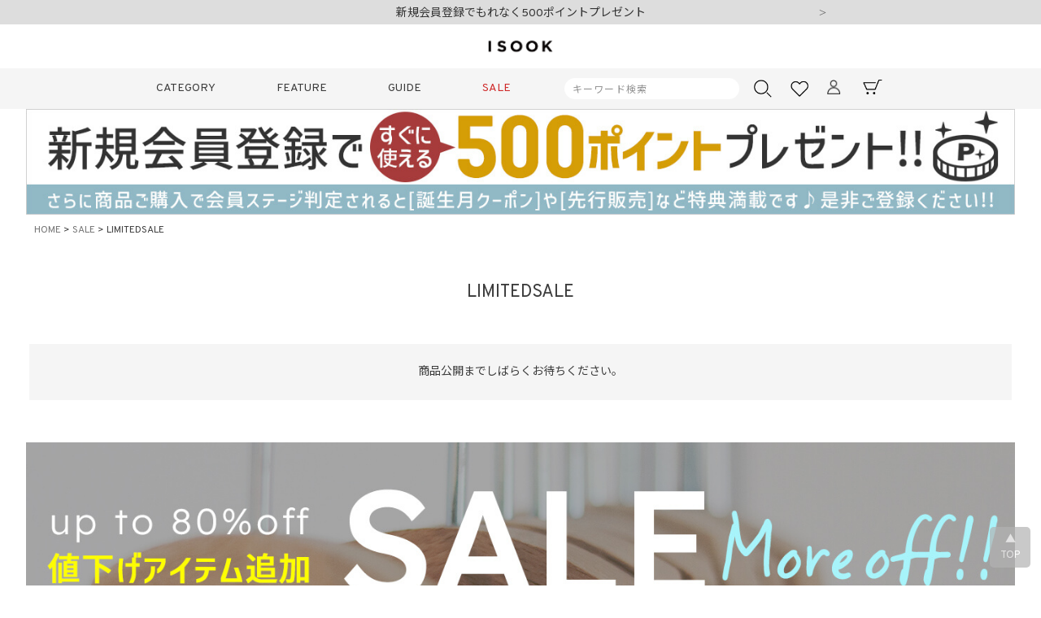

--- FILE ---
content_type: text/html;charset=UTF-8
request_url: https://i-sook.com/c/sale/limitedsale
body_size: 18898
content:
<!DOCTYPE html>
<html lang="ja"><head>
  <meta charset="UTF-8">
  
  <title>LIMITEDSALE | ISOOK</title>
  <meta name="viewport" content="width=device-width">


    <meta name="description" content="LIMITEDSALE,ISOOK">
    <meta name="keywords" content="LIMITEDSALE,ISOOK">
  
  <link rel="stylesheet" href="https://isook.itembox.design/system/fs_style.css?t=20251118042552">
  <link rel="stylesheet" href="https://isook.itembox.design/generate/theme5/fs_theme.css?t=20260119094416">
  <link rel="stylesheet" href="https://isook.itembox.design/generate/theme5/fs_original.css?t=20260119094416">
  
  <link rel="canonical" href="https://i-sook.com/c/sale/limitedsale">
  
  
  
  
  <script>
    window._FS=window._FS||{};_FS.val={"tiktok":{"enabled":false,"pixelCode":null},"recaptcha":{"enabled":false,"siteKey":null},"clientInfo":{"memberId":"guest","fullName":"ゲスト","lastName":"","firstName":"ゲスト","nickName":"ゲスト","stageId":"","stageName":"","subscribedToNewsletter":"false","loggedIn":"false","totalPoints":"","activePoints":"","pendingPoints":"","purchasePointExpiration":"","specialPointExpiration":"","specialPoints":"","pointRate":"","companyName":"","membershipCardNo":"","wishlist":"","prefecture":""},"enhancedEC":{"ga4Dimensions":{"userScope":{"login":"{@ member.logged_in @}","stage":"{@ member.stage_order @}"}},"amazonCheckoutName":"Amazon Pay","measurementId":"G-3C2LB0W24J","dimensions":{"dimension1":{"key":"log","value":"{@ member.logged_in @}"},"dimension2":{"key":"mem","value":"{@ member.stage_order @}"}}},"shopKey":"isook","device":"PC","cart":{"stayOnPage":false}};
  </script>
  
  <script src="/shop/js/webstore-nr.js?t=20251118042552"></script>
  <script src="/shop/js/webstore-vg.js?t=20251118042552"></script>
  
    <script src="//r2.future-shop.jp/fs.isook/pc/recommend.js"></script>
  
  
  
  
  
  
    <meta property="og:title" content="LIMITEDSALE | ISOOK">
    <meta property="og:type" content="website">
    <meta property="og:url" content="https://i-sook.com/c/sale/limitedsale">
    <meta property="og:site_name" content="ISOOK">
    <meta property="og:description" content="LIMITEDSALE,ISOOK">
  
  
  
    <script type="text/javascript" >
      document.addEventListener('DOMContentLoaded', function() {
        _FS.CMATag('{"fs_member_id":"{@ member.id @}","fs_page_kind":"category","fs_category_url":"sale+limitedsale"}')
      })
    </script>
  
  
  <!-- **OGPタグ（フリーパーツ）↓↓ -->
<meta property="og:title" content="LIMITEDSALE | ISOOK">
<meta property="og:type" content="">
<meta property="og:url" content="https://i-sook.com/c/sale/limitedsale">
<meta property="og:image" content="">
<meta property="og:site_name" content="ISOOK">
<meta property="og:description" content="LIMITEDSALE,ISOOK">
<meta name="google-site-verification" content="SwLFvUYk7LVjUMv0HoiH20Af7FTLfBO3tH-Jy05raDE" />
<meta name="p:domain_verify" content="fe57914f2ebf39cf4725bee7a57a8495"/>
<meta property="fb:app_id" content="817607907959079" />
<!-- **OGPタグ（フリーパーツ）↑↑ -->
<link rel="stylesheet" href="https://isook.itembox.design/item/src/style_isook.css?t=20260126104852?11">
<script src="https://code.jquery.com/jquery-3.4.1.min.js"></script>
<script src="https://cdnjs.cloudflare.com/ajax/libs/jquery/3.6.0/jquery.min.js"></script>
<script type="text/javascript" src="https://ajax.googleapis.com/ajax/libs/jquery/2.1.4/jquery.min.js"></script>
<script src="https://cdnjs.cloudflare.com/ajax/libs/lightbox2/2.7.1/js/lightbox.min.js" type="text/javascript"></script>
<link rel="apple-touch-icon" href="" sizes="152x152">


  <link
    rel="stylesheet"
    type="text/css"
    href="https://cdn.jsdelivr.net/npm/slick-carousel@1.8.1/slick/slick.css"
  />
  <link
    rel="stylesheet"
    type="text/css"
    href="https://cdn.jsdelivr.net/npm/slick-carousel@1.8.1/slick/slick-theme.css"
  />

<link rel="stylesheet" href="https://cdn.jsdelivr.net/npm/@splidejs/splide@4.1.4/dist/css/splide.min.css">

<link rel="stylesheet" href="https://isook.itembox.design/item/src/swiper-bundle.min.css?t=20260126104852"><!-- 251114追記 -->
<script src="https://unpkg.com/swiper/swiper-bundle.min.js"></script><!-- 251114追記 -->

<link rel="stylesheet" type="text/css" href="https://isook.itembox.design/item/src/header_isook.css?1">


<!--現在使用中-->
<link rel="preconnect" href="https://fonts.googleapis.com">
<link rel="preconnect" href="https://fonts.gstatic.com" crossorigin>
<link href="https://fonts.googleapis.com/css2?family=Noto+Sans+JP:wght@400&family=Overpass&display=swap" rel="stylesheet">
<link href="https://fonts.googleapis.com/css2?family=Sawarabi+Gothic&family=Zen+Kaku+Gothic+Antique:wght@400;500&display=swap" rel="stylesheet">
<!--タイマーパーツここから-->

<script>
$(document).ready(function() {
  $(".view_timer").each(function(index, target) {
    var startDate = $(this).attr("data-start-date");
    var endDate = $(this).attr("data-end-date");
    var nowDate = new Date();
    if (startDate) {
      startDate = new Date(startDate);
    } else {
      startDate = nowDate;
    }
    if (endDate) {
      endDate = new Date(endDate);
    }
    if (startDate <= nowDate && (!endDate || nowDate <= endDate)) {
      $(this).show();
    } else {
      $(this).hide();
    }
  });
});
</script>
<!--タイマーパーツここまで-->
<script async src="https://www.googletagmanager.com/gtag/js?id=G-3C2LB0W24J"></script>

<script><!--
_FS.setTrackingTag('%3C%21--+Meta+Pixel+Code+--%3E%0A%3Cscript%3E%0A%21function%28f%2Cb%2Ce%2Cv%2Cn%2Ct%2Cs%29%0A%7Bif%28f.fbq%29return%3Bn%3Df.fbq%3Dfunction%28%29%7Bn.callMethod%3F%0An.callMethod.apply%28n%2Carguments%29%3An.queue.push%28arguments%29%7D%3B%0Aif%28%21f._fbq%29f._fbq%3Dn%3Bn.push%3Dn%3Bn.loaded%3D%210%3Bn.version%3D%272.0%27%3B%0An.queue%3D%5B%5D%3Bt%3Db.createElement%28e%29%3Bt.async%3D%210%3B%0At.src%3Dv%3Bs%3Db.getElementsByTagName%28e%29%5B0%5D%3B%0As.parentNode.insertBefore%28t%2Cs%29%7D%28window%2C+document%2C%27script%27%2C%0A%27https%3A%2F%2Fconnect.facebook.net%2Fen_US%2Ffbevents.js%27%29%3B%0Afbq%28%27init%27%2C+%27574881330046910%27%29%3B%0Afbq%28%27track%27%2C+%27PageView%27%29%3B%0A%3C%2Fscript%3E%0A%3Cnoscript%3E%3Cimg+height%3D%221%22+width%3D%221%22+style%3D%22display%3Anone%22%0Asrc%3D%22https%3A%2F%2Fwww.facebook.com%2Ftr%3Fid%3D574881330046910%26ev%3DPageView%26noscript%3D1%22%0A%2F%3E%3C%2Fnoscript%3E%0A%3C%21--+End+Meta+Pixel+Code+--%3E%0A%3C%21--+Ptengine+Tag+--%3E%0A%3Cscript+src%3D%22https%3A%2F%2Fjs.ptengine.jp%2F5bbf2128.js%22%3E%3C%2Fscript%3E%0A%3C%21--+End+Ptengine+Tag+--%3E%0A++++++++++++%0A%3C%21--+LINE+Tag+Base+Code+--%3E%0D%0A%3C%21--+Do+Not+Modify+--%3E%0D%0A%3Cscript%3E%0D%0A%28function%28g%2Cd%2Co%29%7B%0D%0A++g._ltq%3Dg._ltq%7C%7C%5B%5D%3Bg._lt%3Dg._lt%7C%7Cfunction%28%29%7Bg._ltq.push%28arguments%29%7D%3B%0D%0A++var+h%3Dlocation.protocol%3D%3D%3D%27https%3A%27%3F%27https%3A%2F%2Fd.line-scdn.net%27%3A%27http%3A%2F%2Fd.line-cdn.net%27%3B%0D%0A++var+s%3Dd.createElement%28%27script%27%29%3Bs.async%3D1%3B%0D%0A++s.src%3Do%7C%7Ch%2B%27%2Fn%2Fline_tag%2Fpublic%2Frelease%2Fv1%2Flt.js%27%3B%0D%0A++var+t%3Dd.getElementsByTagName%28%27script%27%29%5B0%5D%3Bt.parentNode.insertBefore%28s%2Ct%29%3B%0D%0A++++%7D%29%28window%2C+document%29%3B%0D%0A_lt%28%27init%27%2C+%7B%0D%0A++customerType%3A+%27account%27%2C%0D%0A++tagId%3A+%2774db5daf-8719-4f57-ba4d-2c1534e7f74e%27%0D%0A%7D%29%3B%0D%0A_lt%28%27send%27%2C+%27pv%27%2C+%5B%2774db5daf-8719-4f57-ba4d-2c1534e7f74e%27%5D%29%3B%0D%0A%3C%2Fscript%3E%0D%0A%3Cnoscript%3E%0D%0A++%3Cimg+height%3D%221%22+width%3D%221%22+style%3D%22display%3Anone%22%0D%0A+++++++src%3D%22https%3A%2F%2Ftr.line.me%2Ftag.gif%3Fc_t%3Dlap%26t_id%3D74db5daf-8719-4f57-ba4d-2c1534e7f74e%26e%3Dpv%26noscript%3D1%22+%2F%3E%0D%0A%3C%2Fnoscript%3E%0D%0A%3C%21--+End+LINE+Tag+Base+Code+--%3E%0A%3C%21--+Google+tag+%28gtag.js%29+--%3E%0A%3Cscript+async+src%3D%22https%3A%2F%2Fwww.googletagmanager.com%2Fgtag%2Fjs%3Fid%3DAW-949702691%22%3E%3C%2Fscript%3E%0A%3Cscript%3E%0A++window.dataLayer+%3D+window.dataLayer+%7C%7C+%5B%5D%3B%0A++function+gtag%28%29%7BdataLayer.push%28arguments%29%3B%7D%0A++gtag%28%27js%27%2C+new+Date%28%29%29%3B%0A%0A++gtag%28%27config%27%2C+%27AW-949702691%27%2C+%7B+%27+allow_enhanced_conversions%27%3Atrue+%7D%29%3B%0A%3C%2Fscript%3E%0A%0A%3Cscript%3E%0Agtag%28%27event%27%2C%27view_item_list%27%2C+%7B%0A%27items%27%3A+%5B%0A%5D%0A%7D%29%3B%0A%3C%2Fscript%3E%0A%3C%21--+Google+Tag+Manager+--%3E%0A%3Cscript%3E%28function%28w%2Cd%2Cs%2Cl%2Ci%29%7Bw%5Bl%5D%3Dw%5Bl%5D%7C%7C%5B%5D%3Bw%5Bl%5D.push%28%7B%27gtm.start%27%3A%0Anew+Date%28%29.getTime%28%29%2Cevent%3A%27gtm.js%27%7D%29%3Bvar+f%3Dd.getElementsByTagName%28s%29%5B0%5D%2C%0Aj%3Dd.createElement%28s%29%2Cdl%3Dl%21%3D%27dataLayer%27%3F%27%26l%3D%27%2Bl%3A%27%27%3Bj.async%3Dtrue%3Bj.src%3D%0A%27https%3A%2F%2Fwww.googletagmanager.com%2Fgtm.js%3Fid%3D%27%2Bi%2Bdl%3Bf.parentNode.insertBefore%28j%2Cf%29%3B%0A%7D%29%28window%2Cdocument%2C%27script%27%2C%27dataLayer%27%2C%27GTM-K4BZBFB5%27%29%3B%3C%2Fscript%3E%0A%3C%21--+End+Google+Tag+Manager+--%3E%0A%3Cscript+type%3D%22text%2Fjavascript%22%3E%0A++++%28function%28c%2Cl%2Ca%2Cr%2Ci%2Ct%2Cy%29%7B%0A++++++++c%5Ba%5D%3Dc%5Ba%5D%7C%7Cfunction%28%29%7B%28c%5Ba%5D.q%3Dc%5Ba%5D.q%7C%7C%5B%5D%29.push%28arguments%29%7D%3B%0A++++++++t%3Dl.createElement%28r%29%3Bt.async%3D1%3Bt.src%3D%22https%3A%2F%2Fwww.clarity.ms%2Ftag%2F%22%2Bi%3B%0A++++++++y%3Dl.getElementsByTagName%28r%29%5B0%5D%3By.parentNode.insertBefore%28t%2Cy%29%3B%0A++++%7D%29%28window%2C+document%2C+%22clarity%22%2C+%22script%22%2C+%22kt9l1f9yyz%22%29%3B%0A%3C%2Fscript%3E');
--></script>
</head>
<body class="fs-body-category fs-body-category-limitedsale" id="fs_ProductCategory">
<script><!--
_FS.setTrackingTag('%3C%21--+Google+Tag+Manager+%28noscript%29+--%3E%0A%3Cnoscript%3E%3Ciframe+src%3D%22https%3A%2F%2Fwww.googletagmanager.com%2Fns.html%3Fid%3DGTM-K4BZBFB5%22%0Aheight%3D%220%22+width%3D%220%22+style%3D%22display%3Anone%3Bvisibility%3Ahidden%22%3E%3C%2Fiframe%3E%3C%2Fnoscript%3E%0A%3C%21--+End+Google+Tag+Manager+%28noscript%29+--%3E');
--></script>
<div class="fs-l-page">
<!--headerテキストカルーセルここから（フリーパーツ）-->
<link rel="stylesheet" href="https://cdn.jsdelivr.net/npm/slick-carousel@1.8.1/slick/slick-theme.min.css">
<link rel="stylesheet" href="https://cdn.jsdelivr.net/npm/slick-carousel@1.8.1/slick/slick.min.css">

<div class="header_txt_carousel">
<ul class="slider txt_carousel">
<li>10,000円以上ご購入で送料無料</li>
<li><a href="/p/register">新規会員登録でもれなく500ポイントプレゼント</a></li>
<li><a href="/f/delay">大雪によるお届け遅延の可能性について</a></li>
<li><a href="/f/rakutenpay">楽天ペイでのお支払い終了のお知らせ</a></li>
</ul>
</div>

<script src="https://cdn.jsdelivr.net/npm/jquery@3.6.4/dist/jquery.min.js"></script>
<script src="https://cdn.jsdelivr.net/npm/slick-carousel@1.8.1/slick/slick.min.js"></script>
<script>
	$('.slider').slick({
		autoplay: true,
		dots: false,
		vertical: true, // 垂直方向にスライドさせるためのオプション
		pauseOnHover: false,// マウスオーバーしても継続
		pauseOnFocus: false,// クリックしても継続
	});
</script>
<!--headerテキストカルーセルここまで（フリーパーツ）-->
<header class="header  sp">
<!-- **ヘッダー（スマホ）202506～ （フリーパーツ）↓↓ -->
    <div class="headerInner">

      <!-- ハンバーガーメニューボタン -->
      <div id="spIcon" class="spOpen sp">
        <div id="hamburger" class="menuBtn">
          <span></span>
          <span></span>
          <span></span>
        </div>
      </div>

      <!-- お気に入りボタン -->
      <div class="wishIcon">
        <a href="/my/wishlist"><img src="https://isook.itembox.design/item/heart.png" alt="お気に入り"></a>
      </div>

      <!-- ロゴ -->
      <div class="logo">
        <a rel="external" href="/">
          <img src="https://isook.itembox.design/item/isook_logo.png?t=20250523133444" alt="isook">
        </a>
      </div>

      <!-- 検索ボタン -->
      <div class="searchIcon">
        <button type="button">
          <img src="https://isook.itembox.design/item/sarch.png" alt="検索" class="icon-search">
          <img src="https://isook.itembox.design/item/close.png" alt="閉じる" class="icon-close" style="display: none;">
        </button>
      </div>

      <!-- カートボタン -->
      <div class="cartIcon">
        <a href="/p/cart">
          <span class="fs-p-cartItemNumber fs-client-cart-count fs-clientInfo"></span>
          <img src="https://isook.itembox.design/item/cart.png" alt="カート">
        </a>
      </div>
    </div><!-- headerInner -->
<!-- **ヘッダー（スマホ）202506～ （フリーパーツ）↑↑ -->
<!-- **ハンバーガーメニュー中身（スマホ）202506～ （フリーパーツ）↓↓ -->
    <!-- ハンバーガーメニューの中身 -->
    <div class="menu_overlay" id="menuOverlay">

      <div class="sp_menu" id="spMenu">

          <!-- ロゴ -->
          <div class="logo_fix">
            <div class="logo">
              <img src="https://isook.itembox.design/item/isook_logo.png?t=20250523133444" alt="isook">
            </div>
          </div>

        <!-- 検索フォーム↓↓ -->
        <!-- **商品キーワード検索フォーム（フリーパーツ）↓↓ -->
<div class="fs-p-searchForm">
  <form action="/p/search" method="get">
    <span class="fs-p-searchForm__inputGroup fs-p-inputGroup">
      <input type="text" name="keyword" maxlength="1000" placeholder="キーワード検索" class="fs-p-searchForm__input fs-p-inputGroup__input">
      <button type="submit" class="fs-p-searchForm__button fs-p-inputGroup__button">検索</button>
    </span>
  </form>
</div>

<script type="application/ld+json">
{
  "@context": "http://schema.org",
  "@type": "WebSite",
  "url": "https://i-sook.com",
  "potentialAction": {
    "@type": "SearchAction",
    "target": "https://i-sook.com/p/search?keyword={search_term_string}",
    "query-input": "required name=search_term_string"
  }
}
</script>
<!-- **商品キーワード検索フォーム（フリーパーツ）↑↑ -->
        <!-- 検索フォーム↑↑ -->

          <!-- ログイン/ログアウト↓↓ -->
          <div class="fs-clientInfo">
            <div class="fs-p-drawer__welcomeMsg">
              <div class="fs-p-welcomeMsg">{@ member.last_name @} {@ member.first_name @} さま</div>
              <div class="fs-p-memberInfo is-loggedIn--{@ member.logged_in @}">
                <!-- <span class="fs-p-memberInfo__rank">{@ member.stage_name @}会員</span> -->
                <span class="fs-p-memberInfo__points">{@ member.active_points @}POINT</span>
              </div>
            </div>
            <div class="fs-p-drawer__loginLogout">
              <a href="/my/top" class="fs-p-drawer__loginLogout__logout is-loggedIn--{@ member.logged_in @}">MY PAGE</a>
              <a href="/p/login" class="fs-p-drawer__loginLogout__login is-loggedIn--{@ member.logged_in @}">LOG IN</a>
            </div>
          </div>
          <!-- ログイン/ログアウト↑↑ -->

          <!-- お気に入り↓↓ -->
          <div class="wishlist">
              <a href="/my/wishlist">お気に入り</a>
          </div>
          <!-- お気に入り↑↑ -->

          <!-- 特集から探すエリア↓↓ -->
          <div class="searchItem">
            <p class="menuTitle">FEATURE</p>
            <div class="direct-content">
              <a href="/p/search?sort=priority"><p>ALL ITEM</p></a>
              <a href="/c/new"><p>新着商品</p></a>
              <a href="/c/restock"><p>再入荷商品</p></a>
              <a href="/p/search?keyword=&tag=hit&sort=priority"><p>HIT ITEM</p></a>
              <a href="/p/search?tag=original&sort=priority"><p>ORIGINAL</p></a>
              <a href="/c/occasion"><p>OCCASION STYLE</p></a>
              <a href="/c/selector"><p>SELECTOR一覧</p></a>
              <a href="/f/pickup"><p>PICK UP一覧</p></a>
              <a href="/c/clearance" class="redText"><p>SALE</p></a>
            </div>
          </div>
          <!-- 特集から探すエリア↑↑ -->

          <!-- カテゴリーから探すエリア↓↓ -->
          <div class="searchItem">
            <p class="menuTitle">CATEGORY</p>
            <div class="acdBlock">

              <!-- すべて -->
              <div class="direct-content">
                <a href="/p/search?sort=priority" class="icon_arrowSimple">
                  <p>ALL</p>
                </a>
              </div>

              <!-- トップス -->
              <button class="acd-button" for="acd-check1">TOPS</button>
              <div class="acd-content">
                <ul>
                  <li><a href="/c/tops">
                      <p>TOPS すべて</p>
                    </a></li>
                  <li><a href="/c/tops/tshirt">
                      <p> T-SHIRT</p>
                    </a></li>
                  <li><a href="/c/tops/shirt">
                      <p>SHIRT</p>
                    </a></li>
                  <li><a href="/c/tops/knit">
                      <p>KNIT</p>
                    </a></li>
                  <li><a href="/c/tops/sweat">
                      <p>SWEAT</p>
                    </a></li>
                </ul>
              </div>

              <!-- アウター -->
              <button class="acd-button" for="acd-check4">OUTER</button>
              <div class="acd-content">
                <ul>
                  <li><a href="/c/outer">
                      <p>OUTER すべて</p>
                    </a></li>
                  <li><a href="/c/outer/coat">
                      <p>COAT</p>
                    </a></li>
                  <li><a href="/c/outer/jacket">
                      <p>JACKET</p>
                    </a></li>
                </ul>
              </div>

              <!-- ワンピース -->
              <button class="acd-button" for="acd-check3">ONEPIECE</button>
              <div class="acd-content">
                <ul>
                  <li><a href="/c/onepiece">
                      <p>ONEPIECE すべて</p>
                    </a></li>
                  <li><a href="/c/onepiece/one-piece">
                      <p>ONEPIECE</p>
                    </a></li>
                  <li><a href="/c/onepiece/salopette">
                      <p>SALOPETTE</p>
                    </a></li>
                </ul>
              </div>

              <!-- セットアップ -->
              <button class="acd-button" for="acd-check3">SET UP</button>
              <div class="acd-content">
                <ul>
                  <li><a href="/c/setup">
                      <p>SET UP すべて</p>
                    </a></li>
                </ul>
              </div>

              <!-- ボトムス -->
              <button class="acd-button" for="acd-check2">BOTTOMS</button>
              <div class="acd-content">
                <ul>
                  <li><a href="/c/bottoms">
                      <p>BOTTOMS すべて</p>
                    </a></li>
                  <li><a href="/c/bottoms/pants">
                      <p>PANTS</p>
                    </a></li>
                  <li><a href="/c/bottoms/skirt">
                      <p>SKIRT</p>
                    </a></li>
                </ul>
              </div>

              <!-- グッズ -->
              <button class="acd-button" for="acd-check5">GOODS</button>
              <div class="acd-content">
                <ul>
                  <li><a href="/c/goods">
                      <p>GOODS すべて</p>
                    </a></li>
                  <li><a href="/c/goods/bag">
                      <p>BAG</p>
                    </a></li>
                  <li><a href="/c/goods/hat">
                      <p>HAT</p>
                    </a></li>
                </ul>
              </div>

            </div><!-- acdBlock -->
          </div>
          <!-- カテゴリーから探すエリア↑↑ -->

          <!-- その他↓↓ -->
          <div class="searchItem">
            <p class="menuTitle">OTHER</p>
            <div class="direct-content">
              <a href="/f/brandconcept">
                <p>BRAND CONCEPT</p>
              </a>
            </div>
          </div>
          <!-- その他↑↑ -->

          <!-- 閲覧履歴↓↓ -->
          <div class="sp_menu_history">
            <!-- **ドロワーメニュー用閲覧履歴（futureRecommend）（フリーパーツ）↓↓ -->
<div style="margin: 0 -8px;">
<script type="text/javascript">
try{
_rcmdjp._displayHistory({
  template: 'fs_c_flick-Re-arrival'
});
} catch(err) {}
</script>
</div>
<!-- **ドロワーメニュー用閲覧履歴（futureRecommend）（フリーパーツ）↑↑ -->
          </div>
          <!-- 閲覧履歴↑↑ -->

        <!-- インフォメーション↓↓ -->
        <div class="infomation">
          <ul>
            <!-- <li><a href="">ISOOKについて</li> -->
            <li><a href="/f/faq">よくあるご質問(FAQ)</a></li>
            <li><a href="/f/member-benefit">会員サービスについて</a></li>
            <li><a href="/p/about/shipping-payment">ご利用ガイド</a></li>
            <li><a href="/p/about/terms">特定商取引法に基づく表示</a></li>
            <li><a href="/p/about/privacy-policy">個人情報取り扱い</a></li>
            <li><a href="/f/contact">お問い合わせ</a></li>
            <li><a href="/p/newsletter/subscribe">メールマガジン</a></li>
            <li><a href="/f/international-shipping">International Shipping(English)</a></li>

          </ul>
        </div>
        <!-- インフォメーション↑↑ -->

        <!-- SNS↓↓ -->
        <!-- **SNSアカウントリンク（フリーパーツ）↓↓ -->
<ul class="sns-link">
  <li>
    <a href="https://www.instagram.com/isook_official/"><img src="https://isook.itembox.design/item/src/instagram.svg?t=20260126104852" alt="instagram"></a>
  </li>
<li>
    <a href="https://page.line.me/uee3183j"><img src="https://isook.itembox.design/item/src/line-logo.png" alt="LINE"></a>
  </li>
<!--<li>
    <a href="https://twitter.com/isook_official"><img src="https://isook.itembox.design/item/src/twitter-logo.png" alt="Twitter"></a>
  </li>-->
<li>
    <a href="https://twitter.com/isook_official"><img src="https://isook.itembox.design/item/src/x-logo.png?t=20260126104852" alt="Twitter"></a>
  </li>
<li>
    <a href="https://www.tiktok.com/@isook_official"><img src="https://isook.itembox.design/item/src/TikTok-logo2.png?t=20260126104852" alt="Twitter"></a>
  </li>
<li>
    <a href="https://www.youtube.com/@official_isook"><img src="https://isook.itembox.design/item/src/youtube-logo.png?t=20260126104852" alt="YouTube"></a>
  </li>
</ul>
<!-- **SNSアカウントリンク（フリーパーツ）↑↑ -->

<!-- **SNSアカウントリンク（フリーパーツ）↓↓ 
<ul class="fs-p-footerSnsLink">
  <li class="fs-p-footerSnsLink__item">
    <a href="#" class="fs-p-footerSnsLink__item__icon"><img src="https://isook.itembox.design/item/fs_starting/icon_facebook.png?t=20260126104852" alt="facebook"></a>
  </li>
  <li class="fs-p-footerSnsLink__item">
    <a href="#" class="fs-p-footerSnsLink__item__icon"><img src="https://isook.itembox.design/item/fs_starting/icon_twitter.png?t=20260126104852" alt="twitter"></a>
  </li>
  <li class="fs-p-footerSnsLink__item">
    <a href="#" class="fs-p-footerSnsLink__item__icon"><img src="https://isook.itembox.design/item/fs_starting/icon_instagram.png?t=20260126104852" alt="instagram"></a>
  </li>
  <li class="fs-p-footerSnsLink__item">
    <a href="#" class="fs-p-footerSnsLink__item__icon"><img src="https://isook.itembox.design/item/fs_starting/icon_line.png?t=20260126104852" alt="LINE"></a>
  </li>
  <li class="fs-p-footerSnsLink__item">
    <a href="#" class="fs-p-footerSnsLink__item__icon"><img src="https://isook.itembox.design/item/fs_starting/icon_pinterest.png?t=20260126104852" alt="pinterest"></a>
  </li>
</ul>
 **SNSアカウントリンク（フリーパーツ）↑↑ -->
        <!-- SNS↑↑ -->

      </div><!-- #menu -->

      <!-- オーバーレイ部分：クリックで閉じる -->
      <div class="spMenu__overlay"></div>

    </div>
<!-- **ハンバーガーメニュー中身（スマホ）202506～ （フリーパーツ）↑↑ -->
</header>
<header class="header  pc">
<!-- **ヘッダー（PC）202506～ （フリーパーツ）↓↓ -->
<!-- ロゴ↓↓ -->
<div class="logo">
<a rel="external" href="/">
    <img src="https://isook.itembox.design/item/isook_logo.png?t=20250523133444" alt="isook">
</a>
</div>
<!-- ロゴ↑↑ -->

<div class="headerInner">

    <!-- PCメニュー↓↓ -->
    <div class="itemMenu">
        <ul class="itemMenuMain">
            <li>
                CATEGORY
                <ul class="itemMenuSub">
                    <li>商品カテゴリー</li>
                    <li><a href="/p/search">ALL</a></li>
                    <li><a href="/c/tops">TOPS</a></li>
                    <li><a href="/c/outer">OUTER</a></li>
                    <li><a href="/c/onepiece">ONEPIECE</a></li>
                    <li><a href="/c/setup">SET UP</a></li>
                    <li><a href="/c/bottoms">BOTTOMS</a></li>
                    <li><a href="/c/goods">GOODS</a></li>
                </ul>
            </li>
            <li>
                FEATURE
                <ul class="itemMenuSub">
                    <li>特集</li>
                    <li><a href="/c/new">新着商品</a></li>
                    <li><a href="/c/restock">再入荷商品</a></li>
                    <li><a href="/p/search?keyword=&tag=hit&sort=priority">HIT ITEM</a></li>
                    <li><a href="/p/search?tag=original&sort=priority">ORIGINAL</a></li>
                    <li><a href="/c/occasion">OCCASION STYLE</a></li>
                    <li><a href="/c/selector">SELECTOR一覧</a></li>
                    <li><a href="/f/pickup">PICK UP一覧</a></li>
                </ul>
            </li>
            <li>
                GUIDE
                <ul class="itemMenuSub">
                    <li>ご利用ガイド</li>
                    <li><a href="/f/brandconcept">ブランドコンセプト</a></li>
                    <li><a href="/f/faq">よくあるご質問(FAQ)</a></li>
                    <li><a href="/f/member-benefit">会員サービスについて</a></li>
                    <li><a href="/p/about/shipping-payment">ご利用ガイド</a></li>
                    <li><a href="/my/orders">ご注文履歴</a></li>
                </ul>
            </li>
            <li>
                <a href="/c/clearance" class="redText">SALE</a>
            </li>
        </ul>
    </div>
    <!-- PCメニュー↑↑ -->

    <!-- 検索窓 -->
    <div class="fs-p-searchForm">
        <form action="/p/search" method="get">
            <span class="fs-p-searchForm__inputGroup fs-p-inputGroup">
                <input type="text" name="keyword" maxlength="1000" placeholder="キーワード検索"
                    class="fs-p-searchForm__input fs-p-inputGroup__input">
            </span>
        </form>
    </div>

    <!-- 検索ボタン -->
    <div class="searchIcon">
         <button type="button"><img src="https://isook.itembox.design/item/sarch.png" alt="商品検索"></button>
    </div>

    <!-- お気に入りボタン -->
    <div class="wishIcon">
        <a href="/my/wishlist"><img src="https://isook.itembox.design/item/heart.png" alt="お気に入り"></a>
    </div>

    <!-- マイページボタン -->
    <div class="mypageIcon">
        <a href="/my/top"><img src="https://isook.itembox.design/item/member.png" alt="マイページ"></a>
    </div>

    <!-- カートボタン -->
    <div class="cartIcon">
    <a href="/p/cart">
        <span class="fs-p-cartItemNumber fs-client-cart-count fs-clientInfo"></span>
        <img src="https://isook.itembox.design/item/cart.png" alt="カート">
    </a>
    </div>

</div>
<!-- **ヘッダー（PC）202506～ （フリーパーツ）↑↑ -->
</header>

<!-- **詳細商品検索フォーム（フリーパーツ）↓↓ -->
<div class="search_panel" id="searchPanel">
<div class="search-form">

<div class="fs-p-productSearch">

    <div class="fs-p-productSearch__search">
      <form action="/p/search" method="get" class="fs-p-productSearch__form">
        <div class="fs-p-productSearch__field">
          <div class="fs-p-productSearch__inputTable fs-c-inputTable">
            <div class="searchInner">
   
              <!-- キーワード↓↓ -->
              <section class="keyword">
                <p class="fs-c-inputTable__headerCell">
                  <label for="fs_input_productSearchKeyword">キーワード</label>
                </p>
                <div class="fs-c-inputTable__dataCell">
                  <input type="text" name="keyword" maxlength="1000" id="fs_input_productSearchKeyword"
                    value="">
                </div>
              </section>
              <!-- キーワード↑↑ -->
              <!-- 商品番号↓↓ -->
              <section class="product_no">
                <p class="fs-c-inputTable__headerCell">
                  <label for="fs_input_productSearchGoodsNumber">商品番号</label>
                </p>
                <div class="fs-c-inputTable__dataCell">
                  <input type="text" name="goodsno" id="fs_input_productSearchGoodsNumber"
                    value="">
                </div>
              </section>
              <!-- 商品番号↑↑ -->
   
   
              <!-- 商品カテゴリ↓↓ 
              <section class="category">
                <p class="fs-c-inputTable__headerCell">商品カテゴリ</p>
                <div class="fs-c-inputTable__dataCell">
                  <select name="tag">
                    <option value="" selected="selected">全てのアイテム</option>
                    <optgroup label="TOPS">
                      <option value="tops">TOPS すべて</option>
                      <option value="tshirt">T-SHIRT</option>
                      <option value="shirt">SHIRT</option>
                      <option value="sweat">SWEAT</option>
                      <option value="knit">KNIT</option>
                    </optgroup>
                    <optgroup label="BOTTOMS">
                      <option value="bottoms">BOTTOMS すべて</option>
                      <option value="pants">PANTS</option>
                      <option value="skirt">SKIRT</option>
                    </optgroup>
                    <optgroup label="ONEPIECE/SALOPETTE">
                      <option value="onepiece">ONEPIECE/SALOPETTE すべて</option>
                      <option value="one-piece">ONEPIECE</option>
                      <option value="salopette">SALOPETTE</option>
                    </optgroup>
                    <optgroup label="OUTER">
                      <option value="outer">OUTER すべて</option>
                      <option value="coat">COAT</option>
                      <option value="jacket">JACKET</option>
                    </optgroup>
                    <optgroup label="GOODS">
                     <option value="goods">GOODS すべて</option>
                     <option value="bag">BAG</option>
                     <option value="hat">HAT</option>
                   </optgroup>
                  </select>
                </div>
              </section>
               商品カテゴリ↑↑ -->
   
              <!-- 販売タイプ↓↓ -->
              <section class="sellType">
                <p class="fs-c-inputTable__headerCell">販売タイプ</p>
                <div class="fs-c-inputTable__dataCell">
                  <div class="fs-c-checkboxGroup">
                    <label>新着<input type="checkbox" name="tag" value="new"></label>
                    <label>再入荷<input type="checkbox" name="tag" value="再入荷"></label>
                    <label>SALE<input type="checkbox" name="tag" value="clearance"></label>
                    <!--<label>予約<input type="checkbox" name="tag" value="preorder"></label>-->
                  </div>
                </div>
              </section>
              <!-- 販売タイプ↑↑ -->
   
              <!-- 商品タイプ↓↓ -->
              <section class="itemType">
                <p class="fs-c-inputTable__headerCell">商品タイプ</p>
                <div class="fs-c-inputTable__dataCell">
                  <div class="fs-c-checkboxGroup">
                    <label>ORIGINAL<input type="checkbox" name="tag" value="original"></label>
                    <label>HIT ITEM<input type="checkbox" name="tag" value="hit"></label>
                  </div>
                </div>
              </section>
              <!-- 商品タイプ↑↑ -->
   
              <!-- カラー（バリエーション）↓↓ -->
              <section class="color">
                <p class="fs-c-inputTable__headerCell">カラー</p>
                <div class="fs-c-inputTable__dataCell">
                  <div class="fs-c-checkboxGroup">
                    <!-- ホワイト -->
                    <label class="color_white"><input type="checkbox" name="verticalvariationvalue" value="WHITE MELANGE,WHITE,NATURAL,WHITE×BLACK,WHITE×BLUE,IVORY,OATMEAL,CREAM,NATURAL"></label>
                    <!-- ブラック -->
                    <label class="color_black"><input type="checkbox" name="verticalvariationvalue" value="BLACK"></label>
                    <!-- グレー -->
                    <label class="color_gray"><input type="checkbox" name="verticalvariationvalue" value="GRAY,LIGHTGRAY,CHARCOAL,LIGHT GRAY"></label>
                    <!-- ブラウン -->
                    <label class="color_brown"><input type="checkbox" name="verticalvariationvalue" value="BROWN,CAMEL,MOCHA"></label>
                    <!-- ベージュ -->
                    <label class="bcolor_beige"><input type="checkbox" name="verticalvariationvalue" value="BEIGE,LIGHTBEIGE,CREAM,LIGHT KHAKI,OLIVE BEIGE"></label>
                    <!-- グリーン -->
                    <label class="color_green"><input type="checkbox" name="verticalvariationvalue" value="GREEN,KHAKI,MINT,OLIVE BEIGE,LIGHT KHAKI"></label>
                    <!-- ブルー -->
                    <label class="color_blue"><input type="checkbox" name="verticalvariationvalue" value="BLUE,NAVY,INDIGO,LIGHT BLUE,WHITE×BLUE,DARK BLUE"></label>
                    <!-- イエロー -->
                    <label class="color_yellow"><input type="checkbox" name="verticalvariationvalue" value="YELLOW,LIGHTYELLOW,CREAM YELLOW"></label>
                    <!-- ピンク -->
                    <label class="color_pink"><input type="checkbox" name="verticalvariationvalue" value="PINK,LAVENDER,SMOKE PINK"></label>
                    <!-- レッド -->
                    <label class="color_red"><input type="checkbox" name="verticalvariationvalue" value="RED,BORDEAUX"></label>
                    <!-- オレンジ -->
                    <label class="color_orange"><input type="checkbox" name="verticalvariationvalue" value="ORANGE,TERRACOTTA"></label>
                    <!-- シルバー -->
                    <label class="color_silver"><input type="checkbox" name="verticalvariationvalue" value="SILVER"></label>
                    <!-- ゴールド -->
                    <!--<label class="color_gold"><input type="checkbox" name="verticalvariationvalue" value="BRONZE,GOLD"></label>-->
                    <!-- その他 -->
                    <!--<label class="color_other"><input type="checkbox" name="verticalvariationvalue" value="multi"></label>-->
                  </div>
                </div>
              </section>
              <!-- カラー（バリエーション）↑↑ -->
   
              <!-- 価格↓↓ -->
              <section class="price">
                <p class="fs-c-inputTable__headerCell">
                  <label for="fs_input_productSearchPrice1">価格</label>
                </p>
                <div class="fs-c-inputTable__dataCell">
                  <div class="fs-c-inputTextGroup">
                    <span class="fs-c-inputTextGroup__item">
                      <input type="text" name="minprice" maxlength="9" id="fs_input_productSearchPrice1"
                        value="">
                    </span>
                    <span>〜</span>
                    <span class="fs-c-inputTextGroup__item">
                      <input type="text" name="maxprice" maxlength="9" id="fs_input_productSearchPrice2"
                        value="">
                    </span>
                  </div>
                </div>
              </section>
              <!-- 価格↑↑ -->
   
              <!-- 予約商品のみ表示↓↓ -->
              <!-- <section class="reservation">
               <p class="fs-c-inputTable__headerCell">予約商品</p>
               <div class="fs-c-inputTable__dataCell">
                 <div class="fs-c-checkboxGroup">
                   <label><input type="checkbox" name="preorder" value="true">予約商品のみを表示する</label>
                 </div>
               </div>
             </section> -->
             <!-- 予約商品のみ表示↑↑ -->
   
              <!-- 在庫なし商品↓↓ -->
              <section class="stock">
               <p class="fs-c-inputTable__headerCell">在庫なし商品</p>
               <div class="fs-c-inputTable__dataCell">
                 <div class="fs-c-checkboxGroup">
                  <label><input type="radio" name="nostock" value="true" checked="checked">表示する</label>
                  <label><input type="radio" name="nostock" value="false">表示しない</label>
                 </div>
               </div>
             </section>
              <!-- 在庫なし商品↑↑ -->
   
   
            </div>
          </div>
          <div class="fs-p-productSearch__searchButtonContainer fs-c-buttonContainer">
            <button type="submit" class="fs-p-productSearch__searchButton fs-c-button--secondary">検索</button>
          </div>
        </div>
      </form>
    </div>
   </div>
  
</div>
</div>

  <!-- 暗いオーバーレイ背景（フォームの下に表示） -->
  <div class="search_overlay" id="searchOverlay"></div>

   <!-- PCのときはフォームを最初から表示させておく↓↓ -->
   <!-- <script>
    document.addEventListener('DOMContentLoaded', function () {
      // PC表示（768px以上）のとき
      if (window.innerWidth >= 768) {
        const searchToggle = document.getElementById('fs_p__ctrlSeachForm');
        const formContainer = document.querySelector('.fs-p-productSearch__search');
   
        if (searchToggle && formContainer) {
          // 一瞬だけアニメーション無効化
          formContainer.classList.add('no-transition');
   
          // チェックを付けてフォームを表示
          searchToggle.checked = true;
   
          // 少し待ってからアニメーションを戻す（次の描画タイミングで）
          requestAnimationFrame(() => {
            formContainer.classList.remove('no-transition');
          });
        }
      }
    });
   </script> -->
   <!-- PCのときはフォームを最初から表示させておく↑↑ -->
   <!-- **詳細商品検索フォーム（フリーパーツ）↑↑ -->

<!-- **ヘッダー用JavaScript （フリーパーツ）↓↓ -->
<script>
/*--------------------------------------------------------------

	SPヘッダー ハンバーガーメニューの開閉
  
--------------------------------------------------------------*/

const hamburger = document.getElementById('hamburger');
const menuOverlay = document.getElementById('menuOverlay');
const searchPanel = document.getElementById('searchPanel');
const searchOverlay = document.getElementById('searchOverlay');

if (hamburger && menuOverlay && searchPanel && searchOverlay) {
  hamburger.addEventListener('click', () => {
    const isMenuActive = hamburger.classList.contains('active');
    const isSearchActive = searchPanel.classList.contains('active');

    if (!isMenuActive && isSearchActive) {
      searchPanel.classList.remove('active');
      searchOverlay.classList.remove('active');
      toggleSearchIcon(false);
    }

    hamburger.classList.toggle('active');
    menuOverlay.classList.toggle('active');

    // 背景スクロール禁止・解除
    document.body.classList.toggle('fixed', hamburger.classList.contains('active'));
  });

  menuOverlay.addEventListener('click', (e) => {
    if (e.target === menuOverlay) {
      hamburger.classList.remove('active');
      menuOverlay.classList.remove('active');
      document.body.classList.remove('fixed');
    }
  });
}

/*--------------------------------------------------------------

  検索フォームの開閉（PC・スマホ共通）
  
--------------------------------------------------------------*/

// 虫眼鏡と✕の切り替え
function toggleSearchIcon(isOpen) {
  searchIcons.forEach((iconWrap) => {
    const iconSearch = iconWrap.querySelector('.icon-search');
    const iconClose = iconWrap.querySelector('.icon-close');
    if (iconSearch && iconClose) {
      iconSearch.style.display = isOpen ? 'none' : 'inline';
      iconClose.style.display = isOpen ? 'inline' : 'none';
    }
  });
}

const searchIcons = document.querySelectorAll('.searchIcon');

if (searchPanel && searchOverlay && searchIcons.length > 0) {
  function toggleSearchPanel() {
    const isActive = searchPanel.classList.contains('active');
    if (isActive) {
      searchPanel.classList.remove('active');
      searchOverlay.classList.remove('active');
      toggleSearchIcon(false);
    } else {
      searchPanel.classList.add('active');
      searchOverlay.classList.add('active');
      toggleSearchIcon(true);
    }

    // 背景スクロールの固定・解除（検索フォーム用）
    document.body.classList.toggle('fixed', !isActive);
  }

  searchIcons.forEach((icon) => {
    icon.addEventListener('click', (e) => {
      e.preventDefault();
      toggleSearchPanel();
    });
  });

  searchOverlay.addEventListener('click', () => {
    toggleSearchPanel();
  });
  
}

/*--------------------------------------------------------------

	SPヘッダー ドロワーメニュー内 アコーディオン

--------------------------------------------------------------*/

document.addEventListener("DOMContentLoaded", function () {
  const accordionButtons = document.querySelectorAll(".acd-button");

  accordionButtons.forEach((button) => {
    button.addEventListener("click", function () {
      const content = this.nextElementSibling;
      const isOpen = content.classList.contains("open");
      
      // すべてのアコーディオンを閉じる
      document.querySelectorAll(".acd-content").forEach((el) => {
        el.classList.remove("open");
        el.style.maxHeight = null;
      });
      
      // クリックされたものが開いていなかったら開く
      if (!isOpen) {
        content.classList.add("open");
        content.style.maxHeight = content.scrollHeight + "px";
      }
    });
  });
});


/*--------------------------------------------------------------

	ハンバーガーメニュー内 閲覧履歴の見出しを表示
  
--------------------------------------------------------------*/

  $(function () {
    setTimeout(function () {
      const $history = $('#_rcmdjp_display_1');

      if ($history.children().length > 0) {
        const $title = $('<p class="menuTitle">最近チェックした商品</p>');
        $history.before($title);
      }
    }, 500); // 500msほど待ってから実行（必要なら調整可能）
  });
   </script>







   <script type="application/ld+json">
    {
      "@context": "http://schema.org",
      "@type": "WebSite",
      "url": "https://i-sook.com",
      "potentialAction": {
        "@type": "SearchAction",
        "target": "https://i-sook.com/p/search?keyword={search_term_string}",
        "query-input": "required name=search_term_string"
      }
    }
   </script>


<!-- **ヘッダー用JavaScript （フリーパーツ）↑↑ -->
<div class="newmember_banner_parts"><!--新規会員登録バナーここから-->
<span class="view_timer" data-start-date="2025/3/24 10:00">
<div style="text-align: center; margin: 0 auto 10px; max-width: 1216px;" class="newmember_banner">
<a href="/p/register"><img src="https://isook.itembox.design/item/src/images/member/bnr_newmember_narrow.jpg?t=20260126104852"></a>
</div>
</span>
<!--新規会員登録バナーここまで-->

<!--新規会員登録バナー新生活用ここから-->
<span class="view_timer" data-end-date="2025/3/24 10:00">
<div style="text-align: center; margin: 0 auto 10px; max-width: 1216px;" class="newmember_banner">
<a href="/p/register"><img src="https://isook.itembox.design/item/src/images/member/bnr_250320_newlife_narrow.jpg?t=20260126104852"></a>
</div>
</span>
<!--新規会員登録バナー新生活用ここまで--></div>
<div class="original_bnr_parts">
<!--送料無料バナーここから-->
<span class="view_timer" data-start-date="2026/1/28 0:00" data-end-date="2026/1/29 0:00">
<div style="text-align: center; margin: 0 auto 10px; max-width: 1216px;" class="freeshipping-bnr">
<a href="/p/search?sort=latest"><img src="https://isook.itembox.design/item/src/campaign/bnr_freeshipping_260128_thin.jpg?t=20260126104852"></a>
</div></span>
<!--送料無料バナーここまで-->
<!--SALEバナーここから-->
<span class="view_timer" data-start-date="2026/1/12 18:00" data-end-date="2026/1/21 12:00">
<div style="margin: 0 0 10px 0;text-align: center; margin: 0 auto 10px; max-width: 1216px;" class="event_bnr">
<a href="/c/tops/knit/75886123"><img src="https://isook.itembox.design/item/src/campaign/re260114_slabyarn_thin.jpg?t=20260126104852"></a>
</div>
</span>

<span class="view_timer" data-start-date="2026/1/16 12:00" data-end-date="2026/1/19 12:00">
<div style="margin: 0 0 10px 0;text-align: center; margin: 0 auto 10px; max-width: 1216px;" class="event_bnr outerfair_bnr">
<a href="/c/outer"><img src="https://isook.itembox.design/item/src/banner/bnr_outerfair260116_thin.jpg?t=20260126104852"></a>
</div>
</span>
<!--SALEバナーここまで-->

<!--オリジナルバナーここから
<span class="view_timer" data-start-date="2025/12/17 12:00" data-end-date="2025/12/24 18:00">
<div style="margin: 0 0 10px 0;text-align: center;margin: 0 auto 10px;max-width: 1216px;display: flex;gap: 5px;" class="product_top_banner2">
<a href="/f/holidayscene"><img src="https://isook.itembox.design/item/src/banner/bnr_scene_message.jpg?t=20260126104852"></a>
<a href="/p/search"><img src="https://isook.itembox.design/item/src/banner/bnr_2buy251217_message.jpg?t=20260126104852"></a>
</div>
</span>
オリジナルバナーここまで-->

<!--イベント周知細バナーここから-->
<span class="view_timer" data-end-date="2025/10/15 12:00">
<div style="text-align: center; margin: 0 auto 10px; max-width: 1216px;" class="newmember_banner event_banner">
<a href="/f/takarakuji"><img src="https://isook.itembox.design/item/src/banner/bnr_takarakuji_narrow.jpg?t=20260126104852"></a>
</div>
</span>
<!--/イベント周知細バナーここまで-->
</div>
<div class="product_top_banner2 fs-pt-column">
<a href="/c/tops/knit/75896152" class="fs-pt-column__item">
<span class="fs-pt-column__image">
<img src="https://isook.itembox.design/item/src/banner/chiicadoubleknit_ca2.jpg?t=20260126104852" alt="">
</span>
</a>
<a href="/f/novelty_xmas25" class="fs-pt-column__item">
<span class="fs-pt-column__image">
<img src="https://isook.itembox.design/item/src/banner/bnr_novelty_xmas25_ca2.jpg?t=20260126104852" alt="">
</span>
</a>

</div>

<!-- **パンくずリストパーツ （システムパーツ） ↓↓ -->
<nav class="fs-c-breadcrumb">
<ol class="fs-c-breadcrumb__list">
<li class="fs-c-breadcrumb__listItem">
<a href="/">HOME</a>
</li>
<li class="fs-c-breadcrumb__listItem">
<a href="/c/sale">SALE</a>
</li>
<li class="fs-c-breadcrumb__listItem">
LIMITEDSALE
</li>
</ol>
</nav>
<!-- **パンくずリストパーツ （システムパーツ） ↑↑ -->
<main class="fs-l-main"><div id="fs-page-error-container" class="fs-c-panelContainer">
  
  
</div>
<!-- **ドロワーメニュー制御用隠しチェックボックス（フリーパーツ） ↓↓ -->
<input type="checkbox" name="ctrlDrawer" value="" style="display:none;" id="fs_p_ctrlDrawer" class="fs-p-ctrlDrawer">
<!-- **ドロワーメニュー制御用隠しチェックボックス（フリーパーツ） ↑↑ -->
<aside class="fs-p-drawer fs-l-sideArea">



<!-- **ドロワーメニュー上部 （フリーパーツ） ↓↓ -->
<div class="fs-p-drawer__buttonContainer">
  <label for="fs_p_ctrlDrawer" class="fs-p-drawer__button fs-p-drawerButton fs-p-drawerButton--close">
    <i class="fs-p-drawerButton__icon fs-icon--close"></i>
    <span class="fs-p-drawerButton__label">close</span>
  </label>
</div>
<div class="fs-clientInfo">
  <div class="fs-p-drawer__welcomeMsg">
    <div class="fs-p-welcomeMsg">{@ member.last_name @} {@ member.first_name @} 様こんにちは</div>
    <div class="fs-p-memberInfo is-loggedIn--{@ member.logged_in @}">
      <!-- <span class="fs-p-memberInfo__rank">{@ member.stage_name @}会員</span> -->
      <!--<span class="fs-p-memberInfo__points">{@ member.active_points @}ポイント</span>-->
    </div>
  </div>

<div class="acount">
<div>
    <a href="/p/logout" class="fs-p-drawer__loginLogout__logout is-loggedIn--{@ member.logged_in @}">ログアウト</a>
    <a href="/p/login" class="fs-p-drawer__loginLogout__login is-loggedIn--{@ member.logged_in @}">ログイン</a>
</div>
<div>
    <a href="/my/top" class="fs-p-drawer__loginLogout__logout is-loggedIn--{@ member.logged_in @}">マイページ</a>
    <a href="/p/register" class="fs-p-drawer__loginLogout__login is-loggedIn--{@ member.logged_in @}">会員登録</a>
<!--<a href="/p/register">会員登録</a>--></div>
<!--<div><a href="/my/top">アカウント</a></div>-->
</div>
<!--  <div class="fs-p-drawer__loginLogout">
    <a href="/p/logout" class="fs-p-drawer__loginLogout__logout is-loggedIn--{@ member.logged_in @}">ログアウト</a>
    <a href="/p/login" class="fs-p-drawer__loginLogout__login is-loggedIn--{@ member.logged_in @}">ログイン</a>
  </div>-->
</div>
<!--<h2 class="fs-p-drawer__heading">Category</h2>-->
<!-- **ドロワーメニュー上部 （フリーパーツ）↑↑ -->


<!--ドロワーメニュー閲覧履歴上部-->
<div class="sponly" style="width: 350px;margin: 0 auto;">
<!-- **閲覧履歴見出し（フリーパーツ） ↓↓ -->
<h2 class="history">閲覧履歴</h2>
<!-- **閲覧履歴見出し（フリーパーツ） ↑↑ -->
<!-- **ドロワーメニュー用閲覧履歴（futureRecommend）（フリーパーツ）↓↓ -->
<div style="margin: 0 -8px;">
<script type="text/javascript">
try{
_rcmdjp._displayHistory({
  template: 'fs_c_flick-Re-arrival'
});
} catch(err) {}
</script>
</div>
<!-- **ドロワーメニュー用閲覧履歴（futureRecommend）（フリーパーツ）↑↑ -->
</div>
<ul class="drwar-menu fs-pt-menu fs-pt-menu--lv1">
<li class="isook_allitem fs-pt-menu__item fs-pt-menu__item--lv1">
<span class="fs-pt-menu__heading fs-pt-menu__heading--lv1">
<a href="/p/search?sort=priority" class="fs-pt-menu__link fs-pt-menu__link--lv1">ALL ITEM</a>
</span>
</li>
<li class="isook_new fs-pt-menu__item fs-pt-menu__item--lv1">
<span class="fs-pt-menu__heading fs-pt-menu__heading--lv1">
<a href="/c/new" class="fs-pt-menu__link fs-pt-menu__link--lv1">NEW ARRIVAL</a>
</span>
</li>
<li class="isook_hititem fs-pt-menu__item fs-pt-menu__item--lv1">
<span class="fs-pt-menu__heading fs-pt-menu__heading--lv1">
<a href="https://i-sook.com/p/search?keyword=&amp;tag=hit&amp;sort=latest" class="fs-pt-menu__link fs-pt-menu__link--lv1">HIT ITEM</a>
</span>
</li>

<li class="fs-pt-menu__item fs-pt-menu__item--lv1 fs-pt_menu__item--tops">
<span class="fs-pt-menu__heading fs-pt-menu__heading--lv1">
<a href="/c/tops" class="fs-pt-menu__link fs-pt-menu__link--lv1">TOPS</a>
</span>
</li>


<li class="fs-pt-menu__item fs-pt-menu__item--lv1 fs-pt_menu__item--bottoms">
<span class="fs-pt-menu__heading fs-pt-menu__heading--lv1">
<a href="/c/bottoms" class="fs-pt-menu__link fs-pt-menu__link--lv1">BOTTOMS</a>
</span>
</li>


<li class="fs-pt-menu__item fs-pt-menu__item--lv1 fs-pt_menu__item--outer">
<span class="fs-pt-menu__heading fs-pt-menu__heading--lv1">
<a href="/c/outer" class="fs-pt-menu__link fs-pt-menu__link--lv1">OUTER</a>
</span>
</li>


<li class="fs-pt-menu__item fs-pt-menu__item--lv1 fs-pt_menu__item--onepiece">
<span class="fs-pt-menu__heading fs-pt-menu__heading--lv1">
<a href="/c/onepiece" class="fs-pt-menu__link fs-pt-menu__link--lv1">ONEPIECE</a>
</span>
</li>

<li class="isook_setup fs-pt-menu__item fs-pt-menu__item--lv1">
<span class="fs-pt-menu__heading fs-pt-menu__heading--lv1">
<a href="/c/setup" class="fs-pt-menu__link fs-pt-menu__link--lv1">SET UP</a>
</span>
</li>

<li class="fs-pt-menu__item fs-pt-menu__item--lv1 fs-pt_menu__item--goods">
<span class="fs-pt-menu__heading fs-pt-menu__heading--lv1">
<a href="/c/goods" class="fs-pt-menu__link fs-pt-menu__link--lv1">GOODS</a>
</span>
</li>

<li class="isook_sale fs-pt-menu__item fs-pt-menu__item--lv1">
<span class="fs-pt-menu__heading fs-pt-menu__heading--lv1">
<a href="/c/clearance" class="fs-pt-menu__link fs-pt-menu__link--lv1">SALE</a>
</span>
</li>

<li class="fs-pt-menu__item fs-pt-menu__item--lv1 fs-pt_menu__item--selector">
<span class="fs-pt-menu__heading fs-pt-menu__heading--lv1">
<a href="/c/selector" class="fs-pt-menu__link fs-pt-menu__link--lv1">SELECTOR</a>
</span>
</li>

</ul>

<div class="drwar-utility">
<h2 class="drawer-title info">INFORMATION</h2>
<nav class="fs-p-footerUtilityMenu">
<ul class="footer-menu fs-pt-menu fs-pt-menu--lv1">
<li class="isook_faq fs-pt-menu__item fs-pt-menu__item--lv1">
<span class="fs-pt-menu__heading fs-pt-menu__heading--lv1">
<a href="/f/faq" class="fs-pt-menu__link fs-pt-menu__link--lv1">よくあるご質問(FAQ)</a>
</span>
</li>
<li class="isook_member-benefit fs-pt-menu__item fs-pt-menu__item--lv1">
<span class="fs-pt-menu__heading fs-pt-menu__heading--lv1">
<a href="/f/member-benefit" class="fs-pt-menu__link fs-pt-menu__link--lv1">会員サービスについて</a>
</span>
</li>
<li class="fs-pt-menu__item fs-pt-menu__item--lv1">
<span class="fs-pt-menu__heading fs-pt-menu__heading--lv1">
<a href="https://i-sook.com/p/about/shipping-payment" class="fs-pt-menu__link fs-pt-menu__link--lv1">ご利用ガイド</a>
</span>
</li>
<li class="fs-pt-menu__item fs-pt-menu__item--lv1">
<span class="fs-pt-menu__heading fs-pt-menu__heading--lv1">
<a href="/p/about/terms" class="fs-pt-menu__link fs-pt-menu__link--lv1">特定商取引法に基づく表示</a>
</span>
</li>
<li class="fs-pt-menu__item fs-pt-menu__item--lv1">
<span class="fs-pt-menu__heading fs-pt-menu__heading--lv1">
<a href="/p/about/privacy-policy" class="fs-pt-menu__link fs-pt-menu__link--lv1">個人情報の取扱</a>
</span>
</li>
<li class="fs-pt-menu__item fs-pt-menu__item--lv1">
<span class="fs-pt-menu__heading fs-pt-menu__heading--lv1">
<a href="/f/contact" class="fs-pt-menu__link fs-pt-menu__link--lv1">お問い合わせ</a>
</span>
</li>
<li class="fs-pt-menu__item fs-pt-menu__item--lv1">
<span class="fs-pt-menu__heading fs-pt-menu__heading--lv1">
<a href="/p/newsletter/subscribe" class="fs-pt-menu__link fs-pt-menu__link--lv1">メールマガジン</a>
</span>
</li>
<li class="isook_international-shipping fs-pt-menu__item fs-pt-menu__item--lv1">
<span class="fs-pt-menu__heading fs-pt-menu__heading--lv1">
<a href="https://i-sook.com/f/international-shipping" class="fs-pt-menu__link fs-pt-menu__link--lv1">International Shipping(English)</a>
</span>
</li>
</ul>

</nav>
<!-- **SNSアカウントリンク（フリーパーツ）↓↓ -->
<ul class="sns-link">
  <li>
    <a href="https://www.instagram.com/isook_official/"><img src="https://isook.itembox.design/item/src/instagram.svg?t=20260126104852" alt="instagram"></a>
  </li>
<li>
    <a href="https://page.line.me/uee3183j"><img src="https://isook.itembox.design/item/src/line-logo.png" alt="LINE"></a>
  </li>
<!--<li>
    <a href="https://twitter.com/isook_official"><img src="https://isook.itembox.design/item/src/twitter-logo.png" alt="Twitter"></a>
  </li>-->
<li>
    <a href="https://twitter.com/isook_official"><img src="https://isook.itembox.design/item/src/x-logo.png?t=20260126104852" alt="Twitter"></a>
  </li>
<li>
    <a href="https://www.tiktok.com/@isook_official"><img src="https://isook.itembox.design/item/src/TikTok-logo2.png?t=20260126104852" alt="Twitter"></a>
  </li>
<li>
    <a href="https://www.youtube.com/@official_isook"><img src="https://isook.itembox.design/item/src/youtube-logo.png?t=20260126104852" alt="YouTube"></a>
  </li>
</ul>
<!-- **SNSアカウントリンク（フリーパーツ）↑↑ -->

<!-- **SNSアカウントリンク（フリーパーツ）↓↓ 
<ul class="fs-p-footerSnsLink">
  <li class="fs-p-footerSnsLink__item">
    <a href="#" class="fs-p-footerSnsLink__item__icon"><img src="https://isook.itembox.design/item/fs_starting/icon_facebook.png?t=20260126104852" alt="facebook"></a>
  </li>
  <li class="fs-p-footerSnsLink__item">
    <a href="#" class="fs-p-footerSnsLink__item__icon"><img src="https://isook.itembox.design/item/fs_starting/icon_twitter.png?t=20260126104852" alt="twitter"></a>
  </li>
  <li class="fs-p-footerSnsLink__item">
    <a href="#" class="fs-p-footerSnsLink__item__icon"><img src="https://isook.itembox.design/item/fs_starting/icon_instagram.png?t=20260126104852" alt="instagram"></a>
  </li>
  <li class="fs-p-footerSnsLink__item">
    <a href="#" class="fs-p-footerSnsLink__item__icon"><img src="https://isook.itembox.design/item/fs_starting/icon_line.png?t=20260126104852" alt="LINE"></a>
  </li>
  <li class="fs-p-footerSnsLink__item">
    <a href="#" class="fs-p-footerSnsLink__item__icon"><img src="https://isook.itembox.design/item/fs_starting/icon_pinterest.png?t=20260126104852" alt="pinterest"></a>
  </li>
</ul>
 **SNSアカウントリンク（フリーパーツ）↑↑ -->
</div>
</aside>
<section class="fs-l-pageMain"><!-- **ページ見出し（フリーパーツ）↓↓ -->
<h1 class="fs-c-heading fs-c-heading--page">LIMITEDSALE</h1>
<!-- **ページ見出し（フリーパーツ）↑↑ -->
<!-- ↓↓ 商品グループ独自コメント1 ↓↓ --><!-- ↑↑ 商品グループ独自コメント1 ↑↑ -->
<!-- ↓↓ 商品グループ独自コメント3 ↓↓ --><!-- ↑↑ 商品グループ独自コメント3 ↑↑ -->

<!-- **商品グループLPパーツ（独自コメント5）↓↓ -->
<div class="category-comment"></div>
<!-- **商品グループLPパーツ（独自コメント5）↑↑ -->
<!-- **商品グループカテゴリメニューパーツ（独自コメント6）↓↓ -->

<!-- **商品グループカテゴリメニューパーツ（独自コメント6）↑↑ -->
<!-- ↓↓ 商品グループ独自コメント2 ↓↓ --><!-- ↑↑ 商品グループ独自コメント2 ↑↑ -->
<!-- **商品グループエリア（システムパーツグループ）↓↓ -->

  <div class="fs-c-productList">
       
      <div class="fs-c-productList__message fs-c-noResultMessage"><div class="fs-c-noResultMessage__title">商品公開までしばらくお待ちください。</div>
<!--<div class="fs-c-noResultMessage__title">現在登録されている商品はありません。</div>--></div>
    
  </div>

<!-- **商品グループエリア（システムパーツグループ）↑↑ -->
<!-- ↓↓ 商品グループ独自コメント10 ↓↓ --><!-- ↑↑ 商品グループ独自コメント10 ↑↑ --></section></main>
<!-- ↓↓ 商品グループ独自コメント4 ↓↓ --><!-- ↑↑ 商品グループ独自コメント4 ↑↑ -->
<!--送料無料バナーここから-->
<span class="view_timer" data-start-date="2026/1/28 0:00" data-end-date="2026/1/29 0:00">
<div style="text-align: center; margin: 0 auto 10px; max-width: 1216px;" class="freeshipping-bnr">
<a href="/p/search?sort=latest"><img src="https://isook.itembox.design/item/src/campaign/bnr_freeshipping_260128_thin.jpg?t=20260126104852"></a>
</div></span>
<!--送料無料バナーここまで-->
<!--まとめ買いバナーここから-->
<span class="view_timer" data-start-date="2025/6/27 18:00" data-end-date="2025/6/30 10:00">
<div style="margin: 0 0 10px 0;text-align: center; margin: 0 auto 10px; max-width: 1216px;" class="clearance-bnr">
<a href="/f/matomegai"><img src="https://isook.itembox.design/item/src/campaign/bnr_0627_2buy3buy_ca.jpg?t=20260126104852"></a>
</div>
</span>
<!--まとめ買いバナーここまで-->

<!--CLEARANCE SALEバナーここから-->
<span class="view_timer" data-start-date="2026/1/6 12:00">
<div style="margin: 0 0 10px 0;text-align: center; margin: 0 auto 10px; max-width: 1216px;" class="clearance-bnr">
<a href="/c/clearance"><img src="https://isook.itembox.design/item/src/campaign/bnr_clearance_ca.jpg?t=20260126104852"></a>
</div>
</span>
<!--CLEARANCE SALEバナーここまで-->

<!--福袋バナーここから-->
<span class="view_timer" data-start-date="2025/12/26 18:00" data-end-date="2026/1/4 20:00">
<div style="margin: 0 0 10px 0;text-align: center; margin: 0 auto 10px; max-width: 1216px;" class="eventsale_bnr">
<a href="/c/hukubukuro"><img src="https://isook.itembox.design/item/src/campaign/bnr_fuku2026_ca.jpg?t=20260126104852"></a>
</div>
</span>
<!--福袋バナーここから-->
<!--最下部バナーgroup-->
<!-- **RECOMMEND CATEGORY見出し（フリーパーツ） ↓↓ -->
<h2 class="recommend_banner_group">RECOMMEND CATEGORY</h2>
<!-- **RECOMMEND CATEGORY見出し（フリーパーツ） ↑↑ -->
<!--ポイントプログラムスタートバナーここから-->
<div style="margin: 0 0 10px 0;text-align: center; margin: 0 auto 10px; max-width: 1216px;" class="">
<a href="/p/about/points"><img src="https://isook.itembox.design/item/src/images/member/bnr_pointstart_ca.jpg?t=20260126104852" style="border:solid 1px #ccc;"></a>
</div>
<!--ポイントプログラムスタートバナーここまで-->
<div class="subbanner2 special_contents fs-pt-column">
<a href="https://i-sook.com/f/ranking" class="fs-pt-column__item">
<span class="fs-pt-column__image">
<img src="https://isook.itembox.design/item/src/banner/bnr_ranking_sp.jpg?t=20260126104852" alt="/src/banner/bnr_ranking_sp.jpg">
</span>
</a>
<a href="/c/tops/knit/75886123" class="fs-pt-column__item">
<span class="fs-pt-column__image">
<img src="https://isook.itembox.design/item/src/banner/bnr_comochislubknit_square.jpg?t=20260126104852" alt="おすすめ">
</span>
</a>
<a href="/c/basic" class="fs-pt-column__item">
<span class="fs-pt-column__image">
<img src="https://isook.itembox.design/item/src/banner/bnr_basicitem_square.jpg?t=20260126104852" alt="おすすめ">
</span>
</a>
<a href="/f/occasion" class="fs-pt-column__item">
<span class="fs-pt-column__image">
<img src="https://isook.itembox.design/item/src/banner/bnr_occasion2512_square.jpg?t=20260126104852" alt="おすすめ">
</span>
</a>

</div>

<div class="subbanner2 special_contents campaign_2retsu_lower fs-pt-column">
<a href="https://i-sook.com/c/new" class="fs-pt-column__item">
<span class="fs-pt-column__image">
<img src="https://isook.itembox.design/item/src/banner/bnr_newarrival_sp.jpg?t=20260126104852" alt="おすすめ">
</span>
</a>
<a href="/f/aworiginal" class="fs-pt-column__item">
<span class="fs-pt-column__image">
<img src="https://isook.itembox.design/item/src/banner/bnr_original_25aw_sp.jpg?t=20260126104852" alt="おすすめ">
</span>
</a>
<a href="/c/tops/knit/75896152" class="fs-pt-column__item">
<span class="fs-pt-column__image">
<img src="https://isook.itembox.design/item/src/banner/chiicadoubleknit_square.jpg?t=20260126104852" alt="おすすめ">
</span>
</a>
<a href="/c/outer/coat/75821140" class="fs-pt-column__item">
<span class="fs-pt-column__image">
<img src="https://isook.itembox.design/item/src/banner/bnr_chiicacoat_square2.jpg?t=20260126104852" alt="おすすめ">
</span>
</a>

</div>

<div class="subbanner2 special_contents campaign_2retsu_lower fs-pt-column">
<a href="https://i-sook.com/c/onepiece/62941400" class="fs-pt-column__item">
<span class="fs-pt-column__image">
<img src="https://isook.itembox.design/item/src/banner/bnr_chiica_jskbk_sp.jpg?t=20260126104852" alt="おすすめ">
</span>
</a>
<a href="/c/tops/knit" class="fs-pt-column__item">
<span class="fs-pt-column__image">
<img src="https://isook.itembox.design/item/src/banner/bnr_knit_square.jpg?t=20260126104852" alt="おすすめ">
</span>
</a>
<a href="https://i-sook.com/c/clearance" class="fs-pt-column__item">
<span class="fs-pt-column__image">
<img src="https://isook.itembox.design/item/src/banner/bnr_clearance_sp.jpg?t=20260126104852" alt="bnr_clearance_sp.jpg">
</span>
</a>
<a href="https://i-sook.com/c/denimcollection" class="fs-pt-column__item">
<span class="fs-pt-column__image">
<img src="https://isook.itembox.design/item/src/banner/bnr_denim2025ss_ad_sp.jpg?t=20260126104852" alt="おすすめ">
</span>
</a>

</div>

<!--↓商品もっとみるボタン↓-->
<div class="moreitem_btn">
<a href="/p/search?sort=priority">商品一覧をみる ≫</a></div>
<!--↑商品もっとみるボタン↑-->
<!--/最下部バナーgroup-->
<footer class="fs-l-footer">
<!-- **ページトップへ（フリーパーツ）↓↓-->
<div class="fs-p-footerPageTop">
  <a href="#" class="fs-p-footerPageTop__link">
▲<br>TOP
  </a>
</div>
<!--<div class="fs-p-footerPageTop">
  <a href="#" class="fs-p-footerPageTop__link">
    ページトップへ
  </a>
</div>-->
<script type="text/javascript">
$(function(){
   // #で始まるアンカーをクリックした場合に処理
   $('a[href^=#]').click(function() {
      var headerHight = 130; // ヘッダーの高さを指定する
      var speed = 500; // ミリ秒
      var href= $(this).attr("href");
      var target = $(href == "#" || href == "" ? 'html' : href);
      var position = target.offset().top-headerHight;
      $('body,html').animate({scrollTop:position}, speed, 'swing');
      return false;
   });
});
</script>
<!-- **ページトップへ（フリーパーツ）↑↑-->
<div class="footer-item">
<h2 class="drawer-title info">INFORMATION</h2>
<nav class="fs-p-footerUtilityMenu">
<ul class="footer-menu fs-pt-menu fs-pt-menu--lv1">
<li class="isook_faq fs-pt-menu__item fs-pt-menu__item--lv1">
<span class="fs-pt-menu__heading fs-pt-menu__heading--lv1">
<a href="/f/faq" class="fs-pt-menu__link fs-pt-menu__link--lv1">よくあるご質問(FAQ)</a>
</span>
</li>
<li class="isook_member-benefit fs-pt-menu__item fs-pt-menu__item--lv1">
<span class="fs-pt-menu__heading fs-pt-menu__heading--lv1">
<a href="/f/member-benefit" class="fs-pt-menu__link fs-pt-menu__link--lv1">会員サービスについて</a>
</span>
</li>
<li class="fs-pt-menu__item fs-pt-menu__item--lv1">
<span class="fs-pt-menu__heading fs-pt-menu__heading--lv1">
<a href="https://i-sook.com/p/about/shipping-payment" class="fs-pt-menu__link fs-pt-menu__link--lv1">ご利用ガイド</a>
</span>
</li>
<li class="fs-pt-menu__item fs-pt-menu__item--lv1">
<span class="fs-pt-menu__heading fs-pt-menu__heading--lv1">
<a href="/p/about/terms" class="fs-pt-menu__link fs-pt-menu__link--lv1">特定商取引法に基づく表示</a>
</span>
</li>
<li class="fs-pt-menu__item fs-pt-menu__item--lv1">
<span class="fs-pt-menu__heading fs-pt-menu__heading--lv1">
<a href="/p/about/privacy-policy" class="fs-pt-menu__link fs-pt-menu__link--lv1">個人情報の取扱</a>
</span>
</li>
<li class="fs-pt-menu__item fs-pt-menu__item--lv1">
<span class="fs-pt-menu__heading fs-pt-menu__heading--lv1">
<a href="/f/contact" class="fs-pt-menu__link fs-pt-menu__link--lv1">お問い合わせ</a>
</span>
</li>
<li class="fs-pt-menu__item fs-pt-menu__item--lv1">
<span class="fs-pt-menu__heading fs-pt-menu__heading--lv1">
<a href="/p/newsletter/subscribe" class="fs-pt-menu__link fs-pt-menu__link--lv1">メールマガジン</a>
</span>
</li>
<li class="isook_international-shipping fs-pt-menu__item fs-pt-menu__item--lv1">
<span class="fs-pt-menu__heading fs-pt-menu__heading--lv1">
<a href="https://i-sook.com/f/international-shipping" class="fs-pt-menu__link fs-pt-menu__link--lv1">International Shipping(English)</a>
</span>
</li>
</ul>

</nav>
<!-- **ECサイトロゴ（フリーパーツ）↓↓ -->
<div class="logo">
    <a href="/"><img src="https://isook.itembox.design/item/login.png?t=20260126104852" alt="ISOOK"></a>
</div>
<!-- **ECサイトロゴ（フリーパーツ）↑↑ -->
<!-- **SNSアカウントリンク（フリーパーツ）↓↓ -->
<ul class="sns-link">
  <li>
    <a href="https://www.instagram.com/isook_official/"><img src="https://isook.itembox.design/item/src/instagram.svg?t=20260126104852" alt="instagram"></a>
  </li>
<li>
    <a href="https://page.line.me/uee3183j"><img src="https://isook.itembox.design/item/src/line-logo.png" alt="LINE"></a>
  </li>
<!--<li>
    <a href="https://twitter.com/isook_official"><img src="https://isook.itembox.design/item/src/twitter-logo.png" alt="Twitter"></a>
  </li>-->
<li>
    <a href="https://twitter.com/isook_official"><img src="https://isook.itembox.design/item/src/x-logo.png?t=20260126104852" alt="Twitter"></a>
  </li>
<li>
    <a href="https://www.tiktok.com/@isook_official"><img src="https://isook.itembox.design/item/src/TikTok-logo2.png?t=20260126104852" alt="Twitter"></a>
  </li>
<li>
    <a href="https://www.youtube.com/@official_isook"><img src="https://isook.itembox.design/item/src/youtube-logo.png?t=20260126104852" alt="YouTube"></a>
  </li>
</ul>
<!-- **SNSアカウントリンク（フリーパーツ）↑↑ -->

<!-- **SNSアカウントリンク（フリーパーツ）↓↓ 
<ul class="fs-p-footerSnsLink">
  <li class="fs-p-footerSnsLink__item">
    <a href="#" class="fs-p-footerSnsLink__item__icon"><img src="https://isook.itembox.design/item/fs_starting/icon_facebook.png?t=20260126104852" alt="facebook"></a>
  </li>
  <li class="fs-p-footerSnsLink__item">
    <a href="#" class="fs-p-footerSnsLink__item__icon"><img src="https://isook.itembox.design/item/fs_starting/icon_twitter.png?t=20260126104852" alt="twitter"></a>
  </li>
  <li class="fs-p-footerSnsLink__item">
    <a href="#" class="fs-p-footerSnsLink__item__icon"><img src="https://isook.itembox.design/item/fs_starting/icon_instagram.png?t=20260126104852" alt="instagram"></a>
  </li>
  <li class="fs-p-footerSnsLink__item">
    <a href="#" class="fs-p-footerSnsLink__item__icon"><img src="https://isook.itembox.design/item/fs_starting/icon_line.png?t=20260126104852" alt="LINE"></a>
  </li>
  <li class="fs-p-footerSnsLink__item">
    <a href="#" class="fs-p-footerSnsLink__item__icon"><img src="https://isook.itembox.design/item/fs_starting/icon_pinterest.png?t=20260126104852" alt="pinterest"></a>
  </li>
</ul>
 **SNSアカウントリンク（フリーパーツ）↑↑ -->
<!-- **コピーライト（著作権表示）（フリーパーツ）↓↓ -->
<div class="fs-p-footerCopyright">
  <p class="fs-p-footerCopyright__text">
    &copy;2013<!---2024--> ISOOK
  </p>
</div>
<!-- **コピーライト（著作権表示）（フリーパーツ）↑↑ -->
</div>
</footer>

<script type="application/ld+json">
{
    "@context": "http://schema.org",
    "@type": "BreadcrumbList",
    "itemListElement": [{
        "@type": "ListItem",
        "position": 1,
        "item": {
            "@id": "https://i-sook.com/",
            "name": "HOME"
        }
    },{
        "@type": "ListItem",
        "position": 2,
        "item": {
            "@id": "https://i-sook.com/c/sale",
            "name": "SALE"
        }
    },{
        "@type": "ListItem",
        "position": 3,
        "item": {
            "@id": "https://i-sook.com/c/sale/limitedsale",
            "name": "LIMITEDSALE"
        }
    }]
}
</script>

<!-- **商品グループ用JavaScript （フリーパーツ）↓↓ -->
<script src="https://isook.itembox.design/item/src/js/category.js?t=20260126104852?6"></script>
<!-- **商品グループ用JavaScript （フリーパーツ）↑↑ -->
</div>
<script class="fs-system-icon_remove" type="text/html">
<button type="button" class="fs-c-button--removeFromWishList--icon fs-c-button--particular">
<span class="fs-c-button__label">お気に入りを解除する</span>
</button>
</script>
<script  class="fs-system-icon_add" type="text/html">
<button type="button" class="fs-c-button--addToWishList--icon fs-c-button--particular">
<span class="fs-c-button__label">お気に入りに登録する</span>
</button>
</script>
<script class="fs-system-detail_remove" type="text/html">
<button type="button" class="fs-c-button--removeFromWishList--detail fs-c-button--particular">
<span class="fs-c-button__label">お気に入りを解除する</span>
</button>
</script>
<script class="fs-system-detail_add" type="text/html">
<button type="button" class="fs-c-button--addToWishList--detail fs-c-button--particular">
<span class="fs-c-button__label">お気に入りに登録する</span>
</button>
</script>
<script id="fs-subscribeToStockNotification-template" type="text/x-handlebars">
<aside class="fs-c-modal" id="" style="display: none;">
  <div class="fs-c-modal__inner">
    <div class="fs-c-modal__header">
      {{{subscribeToStockNotificationTitle}}}
      <span class="fs-c-modal__close" role="button" aria-label="閉じる"></span>
    </div>
    <div class="fs-c-modal__contents">
      <div class="fs-c-stockNotificationsProduct">
        {{#if productImageSrc}}
        <div class="fs-c-stockNotificationsProduct__productImage fs-c-productImage">
          <img src="{{productImageSrc}}" alt="{{productImageAlt}}" class="fs-c-stockNotificationsProduct__productImage__image fs-c-productImage__image">
        </div>
        {{/if}}
        <div class="fs-c-stockNotificationsProduct__productName fs-c-productName">
          {{#if catchphrase}}<span class="fs-c-productName__copy">{{{catchphrase}}}</span>{{/if}}
          <span class="fs-c-productName__name">{{{productName}}}</span>
          {{#if variation}}<span class="fs-c-productName__variation">{{variation}}</span>{{/if}}
        </div>
      </div>
      {{{subscribeToStockNotificationComment}}}
      <div class="fs-c-inputInformation">
        <form>
          <fieldset form="fs_form" name="arrivalInformationRegister" class="fs-c-stockNotificationsRegisterField">
            <table class="fs-c-inputTable">
              <tbody>
                <tr>
                  <th class="fs-c-inputTable__headerCell" scope="row">
                    <label for="fs_input_mailAddress" class="fs-c-inputTable__label">メールアドレス
                    <span class="fs-c-requiredMark">(必須)</span>
                    </label>
                  </th>
                  <td class="fs-c-inputTable__dataCell">
                    <div class="fs-c-inputField">
                      <div class="fs-c-inputField__field fs-system-assistTarget">
                        <input type="text" name="email" id="fs_input_mailAddress" value="{{email}}"
                        data-rule-mailNoCommaInDomain="true"
                        data-rule-mailValidCharacters="true"
                        data-rule-mailHasAt="true"
                        data-rule-mailHasLocalPart="true"
                        data-rule-mailHasDomain="true"
                        data-rule-mailNoMultipleAts="true"
                        data-rule-mailHasDot="true"
                        data-rule-mailValidDomain="true"
                        data-rule-mailHasTextAfterDot="true"
                        data-rule-required="true">
                      </div>
                    </div>
                  </td>
                </tr>
              </tbody>
            </table>
          </fieldset>
          {{#with privacyPolicyAgree as |privacyPolicyAgree|}}{{#if privacyPolicyAgree.displayAgreeArea}}
{{#if privacyPolicyAgree.displayAgreeCheckbox}}
<fieldset form="fs_form" name="privacyAgree" class="fs-c-privacyPolicyAgreeField fs-c-additionalCheckField">
  <div class="fs-c-inputField">
    <div class="fs-c-inputField__field">
      <span class="fs-c-checkbox">
        <input type="checkbox" id="fs_input_privacyAgree" name="privacyPolicyAgreed" class="fs-c-checkbox__checkbox"{{#if privacyPolicyAgree.agreeCheckboxChecked}} checked{{/if}}>
        <label for="fs_input_privacyAgree" class="fs-c-checkbox__label">
          <span class="fs-c-checkbox__checkMark"></span>
          {{{privacyPolicyAgree.checkLabel}}}
        </label>
      </span>
    </div>
  </div>
</fieldset>
{{else}}
{{{privacyPolicyAgree.uncheckedComment}}}
{{/if}}
{{/if}}{{/with}}
          <div class="fs-c-inputInformation__button fs-c-buttonContainer fs-c-buttonContainer--subscribeToArrivalNotice">
            {{#with subscribeToStockNotificationButton as |button|}}<button type="button" class="{{button.classes}}{{#if button.disabled}} is-disabled{{/if}}"{{#if button.disabled}} disabled{{/if}}>
{{#if button.image}}<img class="fs-c-button__image" src="{{button.imageUrl}}" alt="{{button.label}}">{{else}}<span class="fs-c-button__label">{{button.label}}</span>{{/if}}
</button>{{/with}}
          </div>
        </form>
      </div>
    </div>
  </div>
</aside>
</script>
<script><!--
_FS.setTrackingTag('%3C%21--+WorldShopping+Checkout+Test+Tag+--%3E%0A%3Cscript+type%3D%22text%2Fjavascript%22+charset%3D%22UTF-8%22+async%3D%22true%22%0Asrc%3D%22https%3A%2F%2Fcheckout-api.worldshopping.jp%2Fv1%2Fscript%3Ftoken%3Di-sook_com%22%3E%3C%2Fscript%3E%0A%3C%21--+End+WorldShopping+Checkout+Test+Tag+--%3E');
--></script>





<script src="/shop/js/webstore.js?t=20251118042552"></script>
</body></html>

--- FILE ---
content_type: text/css
request_url: https://isook.itembox.design/generate/theme5/fs_original.css?t=20260119094416
body_size: 13937
content:
/*フォント指定*/
body {
  font-family: 'Overpass', 'Noto Sans JP', 'ヒラギノ角ゴ Pro W3', Meiryo, 'メイリオ', sans-serif;
  /*font-family: 'interstate','Noto Sans JP', sans-serif;
  font-weight: 300;
  font-style: normal;*/
}

/*ページの余白（padding）変更*/
#fs_ProductDetails .fs-l-main{padding: 20px;}/*250221～テスト中（8px→20px）*/
.fs-l-main{padding: 4px;}/*250415～テスト中（8px→4px）*/


/*　商品詳細ページにXL画像を縦にならべるパーツの画像無を非表示にする　*/
.sampleImages img:not([src^="https"]){
  display:none;
}
/*商品詳細ページのカートボタンPC用レイアウト*/
@media(min-width:751px){.cart-box .fs-c-variationList__item__body {width: 70%;margin: 0 auto;}}

/*商品詳細ページ発送時期テキスト*/
.fs-c-variationCart__variationName__shippingDate, .fs-c-variationCart__variationName__stock {
  font-size: 01rem;
  line-height: 1.2em;
}

/*-----カートボタンレイアウトレスポンシブ詳細対応-----*/
@media screen and (max-width: 884px) {
.cart-box .fs-c-variationList__item__body {width: 90%;margin: 0 auto;}
.fs-c-variationCart--withImage > li {grid-template-columns: 2em auto 5em 250px;}
}

@media screen and (max-width: 749px) {
.fs-c-variationCart--withImage > li {grid-template-columns: 2em auto 5em 250px;}
}

@media screen and (max-width: 606px) {
.fs-c-variationCart--withImage > li {grid-template-columns: 1em auto 4em 230px;}
}

@media screen and (max-width: 656px) {
.fs-c-variationCart--withImage > li {grid-template-columns: 1em auto 3em 180px;}
}

@media screen and (max-width: 489px) {
.fs-c-variationCart--withImage > li {grid-template-columns: 1em auto 3em 150px;}
}

@media screen and (max-width: 458px) {
.fs-c-button--addToCart--variation {padding: 0.8em 0.5em;}
.fs-c-variationCart--withImage > li {grid-template-columns: 0.5em auto 2.5em 100px;}
}
/*-----ここまで-----*/



/*商品詳細ページ商品説明文の納期テキスト*/
.product_details p.delivery {
    text-align: left;
    font-size: 90%;
    border: dotted 1px #999;
    padding: 10px;
    margin: 10px 16px;
}
@media only screen and (min-width: 750px){.product_details p.delivery {text-align: left; font-size: 100%; margin: 10px 0;}}

/*商品詳細ページ商品説明文内のアイテムリンク(1列で配置)*/
.similar_box {margin: 10px 0;}
.similar_item{display:flex; width: 100%; height: auto; margin: 10px auto; border: solid 1px #cbcbcb;}
.similar_item_img img{ width:100%; height: auto;}
.similar_item h2 {font-size: 100%;font-weight: bold;}
.similar_item a { font-weight: normal; color: #000; font-size: 90%;}
.similar_item_text{width:100%;margin: 0 3px 0 8px;}
.similar_item_text .link {font-weight: bold;color: #dc143c;}
.similar_item_text p {font-weight: normal;color: #000;}
.similar_item_img {width: 30%;}
@media (max-width: 390px){.similar_item_img {width: 45%;}}
@media only screen and (min-width: 750px) {.similar_item{max-width: 500px;margin-left: 0;} .similar_item_img { width: 30%;}}

/*商品詳細ページ商品説明文内のアイテムリンク(2列で配置)*/
.similar_box2 {display: flex;flex-wrap: wrap;margin: 10px 0;}
.similar_item2 a { font-weight: normal; color: #000; font-size: 90%;}
.similar_item_text2 { margin: 5px;}
.similar_item_text2 .link {font-weight: bold;color: #dc143c;}
.similar_item2 {width: 49%;height: auto;margin: 5px 0;border: solid 1px #cbcbcb;}
.similar_item2:nth-child(odd){margin-right: 2%;}
@media only screen and (min-width: 750px) {.similar_box2 {max-width: 1216px;flex-wrap:nowrap;}.similar_item2{margin-right:2%; width:23%}}

/*商品詳細ページ商品説明文内のアイテムリンク(3列で配置※PCは5列)*/
.similar_box3 {display: flex;flex-wrap: wrap;margin: 10px 0;gap: 5px;}
.similar_item3 a { font-weight: normal; color: #000; font-size: 90%;}
.similar_item_text3 {margin: 5px 5px 0;font-size: 80%;line-height: 1.3em;}
.similar_item_text3 .link {color: #333;}
.similar_item_price3 {color: #333;text-align:right;margin: 0 5px;font-size: 90%;}
.similar_item3 {width: calc(97% / 3);height: auto;border: solid 1px #cbcbcb;}
@media only screen and (min-width: 750px) {
.similar_box3 {max-width: 1216px;flex-wrap:nowrap;}
.similar_item3{ width: calc(99% / 5);}
.similar_item_text3 {margin: 5px 5px 0;font-size: 100%;line-height: 1.3em;}
.similar_item_price3 {color: #333;text-align:right;margin: 5px;font-size: 100%;}}

/*-----商品説明文に関連商品掲載ここから-----*/
.recommend_contents p.tit {
  position: relative;
  padding: 0.6em;
  background: #e6cccc;
  margin-bottom: 1.3em;
  border-radius: 30px;
}
.recommend_contents p.tit:after {
  position: absolute;
  content: '';
  top: 100%;
  left: 40px;
  border: 10px solid transparent;
  border-top: 15px solid #e6cccc;
  width: 0;
  height: 0;
}
.recommend_box {
    display: flex;
    flex-wrap: nowrap;
    padding: 5px;
    border: solid 1px #999999;
    margin-bottom: 30px;
}
.recommend_box .img {
    width: 50%;
}
@media only screen and (min-width: 430px) {
.recommend_box .img {width: 50%;}
.recommend_box .txt {width: 50%;}
}

.recommend_box .txt {
    padding: 0 0 0 8px;
    text-align:left;
    vertical-align:top;
    font-size: 85%;
    position: relative;
    width: 80%;
}
.recommend_box .recommend_tit {
  text-align:left;
  font-size: 120%;
  font-weight: bold;
  margin:0;
}
.recommend_box .item_link {
    padding: 0 5px 0 0;
    vertical-align:bottom;
    font-size:100%;
    position: absolute;
    bottom: 0;
    right: 0;
    margin: 0;
}
.recommend_box .item_link a {
    color:#333!important;
}
.recommend_box .item_link a:after {
    content:"≫";
}
@media only screen and (min-width: 750px) {
.recommend_contents {width:600px;}
.recommend_box .img {width: 25%;}
.recommend_box .txt {width: 75%;font-size:100%;padding: 10px;}
.recommend_box .txt p {padding: 10px 0;}
.recommend_box .txt p.item_link{padding:10px;}
}
/*-----/商品説明文に関連商品掲載ここまで-----*/


/*商品詳細ページ 商品画像を幅いっぱいに（スマホのみ）*/
@media screen and (max-width:768px) {
.fs-c-productCarouselMainImage {
    margin: 0 calc(50% - 50vw);
    /*width: 100vw;※260119 iOSのアップデートに伴う仕様変更への対応のため解除*/
    max-width: inherit;
}}

/*商品詳細ページ 商品画像カルーセル下のmargin調整*/
.fs-c-productCarouselMainImage .slick-dotted.slick-slider{margin-bottom:10px;}
.fs-c-productCarouselMainImage .fs-c-slick .slick-slide img {margin-bottom:10px;}

/*商品詳細ページ サムネテキスト調整（スマホのみ）*/
@media screen and (max-width:768px) {
.fs-l-product .fs-c-productCarouselMainImage__thumbnail__caption {font-size:1rem; padding-left:3px;}}

/*商品詳細ページ サムネイル幅変更*/
.fs-c-productCarouselMainImage__thumbnailList > li {
  flex-basis: 60px;}

/* ==================================
 商品詳細 商品画像エリア
================================== */

/* メイン画像
-------------------------------------*/
@media screen and (max-width:768px) {
  .fs-c-slick .slick-slide img {
    /*max-width: 100vw;*/
    margin-bottom: 5px;
  }
}

/* メイン画像下テキスト
-------------------------------------*/
.fs-c-productCarouselMainImage__image__caption {
  position: inherit;
  line-height: 1.6;
  background: none;
  color: #3c3c3c;
  margin-top: 10px;
  line-height: 1;
}
@media only screen and (min-width: 750px){.fs-c-productCarouselMainImage__image__caption {margin-top: 0;}
.fs-c-productCarouselMainImage__image .itemCarouselText {margin: 0;}}

.fs-c-productCarouselMainImage__image__caption::before {
  content: "color：";
}

.fs-c-productCarouselMainImage__image .itemCarouselText {
  margin: 10px 0 0;
  text-align: center;
  line-height: 1;
}

.fs-c-productCarouselMainImage__expandButton.fs-c-buttonContainer {
  display: none;
}

@media screen and (max-width:768px) {
  .fs-c-productCarouselMainImage__image .itemCarouselText {
    font-size: 1rem;
    margin: 0;
  }

  .fs-c-productCarouselMainImage__image__caption {
    font-size: 1rem;
    margin: 0;
  }
}


/* 商品詳細ページ　拡大画像テキスト※デフォルトは左揃え
-------------------------------------*/
.fs-c-photoswipe .pswp__caption__center {text-align: center;}



/*パンくず商品名非表示*/
/*ol.fs-c-breadcrumb__list li:last-child {
    display: none;
}*/

/*パンくずリンクカラー設定*/
.fs-c-breadcrumb a { color: #737373;}

/*非表示設定*/
.hidden {
    visibility: hidden;
    height: 0;
}
.displaynone {
    display: none;
}


/*商品一覧の余白を狭く*/
.fs-c-productList__list__item {padding: 8px 4px;}

/*商品一覧ページ数テキスト非表示*/
.fs-c-listControl__status {display: none;}

/*商品一覧ページリスト番号を中央揃えに変更*/
.fs-c-listControl {align-items: center;}

/*ページリスト番号の上部margin削除*/
.fs-c-pagination {margin: 0;}

/* 商品一覧ページのキャッチコピー */
/*span.fs-c-productName__copy, span.fs-c-productName__name {
    display: inline;
}商品名と横並び*/

span.fs-c-productName__copy { font-size: 1em; margin: 0 0 3px -7px;}/*キャッチコピーのサイズと余白*/

/*商品一覧ページ商品マーク*/
.fs-c-productMarks {margin: 8px 0;}

/*商品一覧ページ商品マークデザイン*/
.fs-c-productMark__mark {
    border-radius: 0px;
    padding: 4px 3px 1px;
    margin-right: 5px;
    margin-bottom: 5px;
    color: #333;
    background: none;
    border: 1px solid #b1b1b1;
    font-size: 1rem;
}/*商品マークのデザインを統一*/

/*商品一覧ページ商品マーク　セール関係*/
.fs-c-productMark__mark.mark_sale {
  color: #a51313;
  border: 1px solid #a51313;
}
.fs-c-productMark__mark.mark_seasonoff {
  color: #a51313;
  border: 1px solid #a51313;
}

/*商品一覧ページカートに入れるボタン非表示*/
button.fs-c-button--addToCart--list {display: none;}

/* 商品一覧ページカート追加モダールのボタン調整 */
.fs-c-modal__contents .fs-c-variationCart--withImage > li {grid-template-columns: auto 1fr 10em 10px;}
@media only screen and (min-width: 750px){
.fs-c-variationCart--withImage > li {grid-template-columns: auto 1fr 8em 300px;}
.fs-c-modal__contents .fs-c-variationCart--withImage > li {grid-template-columns: 1fr 3em 150px;}}/*pc用*/
h2.fs-c-modal__productName {display: block;}/*pcの商品名表示*/
@media (max-width: 768px){.fs-c-modal__inner .fs-c-variationCart > li {display: grid;grid-template-columns: 5em 3em 130px;}}/*spのボタン調整（残りわずかレイアウト崩れ）*/

/*商品一覧在庫無し表示デザインカスタマイズ*/
.fs-c-productListItem__lowInStock, .fs-c-productListItem__outOfStock, .fs-c-productListItem__numberOfStock {
  border: 1px solid #ccc!important;/*在庫無し表示デザインカスタマイズ*/
  color: #333!important;
  font-size: 80%;
  padding: 6px 0 4px;
}
.fs-c-productListItem__salesPeriodNotice {
  border: 1px solid #999!important;/*在庫無し表示デザインカスタマイズ*/
  color: #ffffff!important;
  font-size: 80%;
  padding: 6px 0 4px;
}


/*SALEバナー非表示*/
/*.sale-bnr {display: none;}*/

/*送料無料バナー非表示*/
/*.freeshipping-bnr {display: none;}*/

/*CLEARANCE SALEバナー非表示*/
/*.clearance-bnr {display: none;}*/

/*その他SALEバナー非表示*/
.othersale-bnr {display: none;}

/*バルセロナバナー非表示*/
.barcelona-bnr {display: none;}

/*商品ページ上部バナー（kiharu_ma-1_banner）非表示*/
/*.kiharu_ma-1_banner {display: none;}*/

/*赤文字*/
.font-red {color: #ff0000;}

/*濃い赤文字*/
.red2 {color: #cc0000;}

/*グレー文字*/
.font-999 {color: #999999;}

/*スマホのみ改行*/
@media (max-width: 768px) {.br::before {content: "\A";white-space: pre;}}/*改行したい箇所に<span class="br"></span>を入れる*/
/*pcのみ改行*/
@media (min-width: 768px) {.brpc::before {content: "\A";white-space: pre;}}/*改行したい箇所に<span class="brpc"></span>を入れる*/

/*スマホの文字を小さく80％*/
@media (max-width: 768px) {span.sp_small {font-size: 80%;}}

/*文字を小さく80％*/
span.text_80 {font-size: 80%;}

/*特設バナーに枠をつける*/
.fs-pt-column__image > img {border: solid 1px #ddd;}

/*特設バナー下段*/
.campaign_2retsu_lower {margin-top: -14px!important;}
@media (min-width: 768px) {.campaign_2retsu_lower {margin-top: 0px!important;}}

/*ネコポスデフォルト表記を非表示*/
#fs_anchor_nekopos .fs-c-documentColumn__content {display: none;}

/*商品詳細ページのリンクを太字色付き*/
.fs-p-productDescription a {color: #b79696;}

/*商品詳細ページの項目タイトルh4を設定*/
.fs-p-productDescription h4 {background:#bbb;padding: 5px 0 5px 10px; color:#fff; font-size: 130%; margin: 10px 0 5px;}

/*スマホの検索フォーム*/
@media (max-width: 768px){.fs-p-productSearch__form{padding: 10px 20px 50px; border-radius: 0 0 15px 15px; box-shadow: inset 0 0 10px 0 #ccc;}

.fs-p-productSearch :checked ~ .fs-p-productSearch__search {
  max-height: 70vh;
  border-bottom: solid 1px #ccc;
  border-left: solid 1px #ccc;
  border-right: solid 1px #ccc;
  border-radius: 0 0 15px 15px;
}
.fs-p-productSearch {width: 90%!important;padding: 0!important; border-radius: 0 0 15px 15px;}}

/*マイページのレビューを非表示*/
li.fs-c-accountService__page--accountReviews {
    display: none;
}

/*マイページ、会員ページのランキング見出しをセンター寄せに指定*/
.fs-body-my-top h2.top {text-align: center!important;margin: 20px auto;}
.fs-body-register-success h2.top {text-align: center!important;margin: 20px auto;}

/*マイページ退会手続きの高さを調整*/
.fs-c-accountService__page--accountDelete {height: 50px;}

/*マイページへのテキストリンク変更*/
a.fs-c-button--myPageTop.fs-c-button--plain {display: block;text-align: center;color: #fff;background-color: #bbb;padding: 5px 3px;border-radius: 15px;margin: 50px auto 0;width: 50%;}

/*マイページアイコンを3列に（スマホ）*/
@media screen and (max-width: 390px) {.fs-c-accountService__page {flex-basis: 115px; height: 115px;}
.fs-c-accountService__page--couponList {flex-basis: 100%!important;}
li.fs-c-accountService__page.fs-c-accountService__page--accountDelete {flex-basis: 100%!important;}}

/*マイページお気に入りアイコンに色をつける*/
li.fs-c-accountService__page.fs-c-accountService__page--wishList.fs-c-accountService__page:not(.fs-c-accountService__page--accountDelete) .fs-c-accountService__pageLink__label::before {color: #C98696;}

/*お気に入りへ　テキストリンク変更*/
a.fs-c-wishlistProduct__viewAllProducts.fs-c-viewAllProductsLink  {display: block;text-align: center;color: #fff;background-color: #bbb;padding: 5px 3px;border-radius: 15px;margin: 0 auto 50px;width: 50%;}

/*お気に入りに入っている商品見出し*/
.tit_favo {
    background-color: #bbb;
    color: #fff;
    text-align: center;
    padding: 5px 5px 2px;
    margin-top: 50px;
    font-size: 1.8rem;
}
/*お気に入りに入っている商品見出し（システムパーツ内）*/
h2.fs-c-wishlistProduct__title {
    background-color: #bbb;
    color: #fff;
    text-align: center;
    padding: 5px 5px 2px;
    margin-top: 50px;
    font-size: 1.8rem;
}

/*マイページのお気に入り一覧非表示*/
#fs_MyPageTop .fs-l-additionalProduct--wishlist {display: none;}

/* ==================================
 お気に入りページ ここから
================================== */
#fs_MyWishList .fs-c-productList__list .fs-c-productName__variation {
  font-size: 0.8em;
  margin-top: 5px;
  border: solid 1px #666;
  text-align: center;
  padding-top: 2px;
}/*マイページのバリエーション名枠で囲む*/

#fs_MyWishList .fs-c-productList__list .fs-c-productName__copy {display: none;}/*マイページのキャッチコピー非表示*/

#fs_MyWishList .fs-c-productList__list .fs-c-productMarks {display: none;}/*マイページのタグ非表示*/
/* ==================================
 お気に入りページ ここまで
================================== */



/*サイズチャート設定*/
.sizechart {width: 50%;margin: 15px auto;}
@media (max-width: 768px){.sizechart {width: 100%;margin: 0 auto 15px;}}

/*スタッフ着用コメント*/
.staff-comment {border-bottom: solid #ccc 1px;margin: 10px 0;}
.staff-comment h4 {padding: 5px;background-color: #999;margin: 15px 0;display: block;text-align: center;color: #fff;font-size: 110%;}
.staff-comment section {padding: 10px;margin: 15px 0;}
.staff-comment section:nth-child(odd) {background-color: #e5e5e566;}
.staff-comment h5 {font-weight: bold;margin: 0;font-size: 100%;}
.staff-comment p.staff-info {margin: 5px 0;padding: 0 0 5px 0;border-bottom: dashed #ccc 1px;color: #555;font-size: 90%;letter-spacing: 0.1em;}


/*価格の（税込）小さく*/
.fs-c-productPrice__addon, .fs-c-productPrice__main__addon {
  font-size: 0.8rem;
}
/*商品一覧の「定価」非表示*/
.fs-c-productList .fs-c-productPrice__main__label {display:none;}
.fs-c-productList .fs-c-productPrice--member .fs-c-productPrice__main__label {display:block;font-size: 1rem;}/*会員特別価格は表示*/

/*通常価格とSALE価格を横並びに表示する（221227会員価格設定時に設定）*/
.fs-c-productPrice--listed {align-items: baseline;float: left;letter-spacing: 0.1em;}
.cart-box .fs-c-productPrice--listed {margin: 10px 3px 0 0;}

/*[会員価格]のテキストを赤字に*/
.fs-c-productPrice--member .fs-c-productPrice__main__label, .fs-c-productPrice--member .fs-c-price__currencyMark, .fs-c-productPrice--member .fs-c-price__value, .fs-c-productPrice--member .fs-c-productPrice__addon{color: #d37a7a;font-weight:bold;}

/*割引価格の¥の前に[SALE]を入れる*/
/*.fs-c-productPrice--selling .fs-c-price__currencyMark::before {content:"SALE";}*/
/*.fs-c-productPrice--listed + .fs-c-productPrice--selling > .fs-c-productPrice__main > .fs-c-price:before,
.fs-c-productPrice--listed + .fs-c-productPrice--preorder > .fs-c-productPrice__main > .fs-c-price:before {
  content:'SALE';
}*/

/*割引価格に色を付ける(不採用)*/
/*.fs-c-productPrice--selling, .fs-c-productPrice--selling .fs-c-price__currencyMark, .fs-c-productPrice--selling .fs-c-price__value {color: #d37a7a;}*/

/*割引価格に色を付ける(採用)*/
.fs-c-productPrice--listed + .fs-c-productPrice--selling > .fs-c-productPrice__main > .fs-c-price,
.fs-c-productPrice--listed + .fs-c-productPrice--preorder > .fs-c-productPrice__main > .fs-c-price {
    color: #d37a7a;
}

/*カート内会員価格案内→会員登録誘導テキスト*/
.attention-sale-text {text-align: center;margin: 15px 0;border: solid 5px #cc0000;padding: 10px 0;}
.attention-sale-text p{padding:0;margin: 0;}
.attention-sale-text a{color: #cc0000;font-weight: bold;}

/*カート内まとめ買い注意書きテキスト*/
.fs-body-cart .matomegai_error {
    border: solid 2px #da4453;
    padding: 8px 15px;
    border-radius: 3px;
    width: 100%;
}
.fs-body-cart .matomegai_error p {
    padding: 0;
    margin:0;
    text-align: justify;
}
@media only screen and (min-width: 750px){
.fs-body-cart .matomegai_error p {
    text-align:center;}
}
.fs-body-cart .matomegai_error a {
    text-decoration:underline;
    font-weight: bold;
}

/*カートページ「買い物を続ける」ボタンを中央揃え*/
.fs-c-continueShopping {text-align: center; margin-bottom: 30px;}

/*カートページ「一定金額以上で送料無料告知」調整*/
/*.freeshipping_text h2 {background-color: #444444!important;}保留*/
.fs-p-linkButton {padding: 6px 5px 2px;letter-spacing: 0.1px;}
@media (min-width: 768px) {.fs-p-linkButton {padding: 8px 15px 5px; line-height: 1em;font-size: 120%;}}

/*カートへ戻るボタン*/
a.cart_anchor {color: #333;text-decoration: none;display: block;width: 40%;margin: 0 auto;text-align: center;padding: 8px 0 4px;border: solid 1px #333;}
@media (min-width: 768px) {a.cart_anchor {width: 20%;}}

/*カート内ステップ表示*/
.cartstep {width: 90%;margin: 30px auto 50px;}
@media only screen and (min-width: 750px) {.cartstep {width: 25%;margin: 80px auto 30px;}}

/*カートページ購入ボタン改修*/
#fs-checkout-payHere-container .fs-c-button__label::after {
    content: "クレジット・代金引換・コンビニ後払い";
    display: block;
    font-size: 1.1rem;
    line-height: 1.1rem;
    font-weight: normal;
    margin-top: 10px;}
#fs-checkout-payHere-container .fs-c-button--primary {
  background: url(https://isook.itembox.design/item/src/images/cart/cart_arrow_w.png) no-repeat 97% center #333;
  background-size: 10px 20px;
  width: 100%;
  padding: 1em 1.6em;
}/*会員登録済のお客様矢印*/
#fs-checkout-payHere-container .fs-c-button--secondary {
  background: url(https://isook.itembox.design/item/src/images/cart/cart_arrow_w.png) no-repeat 97% center #999;
  background-size: 10px 20px;
  width: 100%;
  padding: 1em 1.6em;
}/*はじめてのお客様矢印*/

/*カート内お気に入りアイテム*/
#fs_ShoppingCart .fs-c-wishlistProduct .fs-c-productMarks,#fs_ShoppingCart .fs-c-productListItem__prices {display:none;}/*商品マークと価格を非表示*/

/*カートコンテンツ表示エリアに背景色*/
.fs-body-cart .fs-l-cart__contentsArea {padding: 12px;background-color: #f1f1f1;border: solid 1px #999;}


/*商品詳細ページコーディネートアイテム*/
.coordinate-box {margin-bottom: 30px;border-bottom: dotted 1px #ccc;padding-bottom: 30px;}
.coordinate-box h2.top {text-align: center;font-size: 2.0rem;margin: 30px 0;padding: 5px;background-color: #b1b1b1;color: #fff;}

/*商品詳細ページのインスタライブボタン*/
.instalive-btn a {display: block;/*background: linear-gradient(#f3c3b4,#b79696);*/background-color: #dbbcbc;margin: 20px 0;padding: 5px;text-align: center;width: 23%;color: #ffffff;border-radius: 5px;font-weight:normal;font-size:110%;letter-spacing:0.1px;}
.instalive-btn a:visited{color: #ffffff;}
@media screen and (max-width: 768px) {.instalive-btn a {width: 70%;}}

/*SALEメニューテキスト赤字*/
li.posh_sale {color: #cc0000!important;}

/*HIT ITEM、BRANDCONCEPTメニューはスマホトップページメインのみ配置*/
.fs-l-sideArea li.isook_hititem {display:none;}/*PCは非表示*/
@media (max-width: 768px) {
.fs-l-sideArea li.isook_hititem {display:block;font-size: 120%;}/*スマホは表示*/
.fs-l-pageMain .fs-pt_menu__item--selector {display:none;}/*スマホトップメインのSELECTORは非表示*/
.fs-l-pageMain li.isook_brand {display: none;}/*スマホトップメインのBRANDCONCEPTは非表示*/
.fs-l-pageMain li.isook_original {display: none;}/*スマホトップメインのORIGINALは非表示*/
}

/*スマホトップページメニュー*/
.fs-l-pageMain .drwar-menu li a {text-align: center;}
/*.fs-l-pageMain .drwar-menu li.isook_allitem a:before {content: "●"; line-height:2em;}テスト*/

/*スマホハンバーガーメニュー*/
@media only screen and (max-width: 600px) {
aside li.fs-pt_menu__item--tops:before {
    display:block;
    background-color:#c5c5c5;
    height:30px;
    content:"CATEGORY";
    color:#fff;
    margin: 0 calc(50% - 50vw);
    width: 100vw;
    padding: 5px 0 3px 6%;
    border-bottom: double 3px #fff;
}/*TOPSメニューの前にCATEGORY表記させる*/

aside  li.isook_brand:before {
    display:block;
    background-color:#c5c5c5;
    height:30px;
    content:"OTHER";
    color:#fff;
    margin: 0 calc(50% - 50vw);
    width: 100vw;
    padding: 5px 0 3px 6%;
    border-bottom: double 3px #fff;
}/*BRANDCONCEPTメニューの前にOTHER表記させる*/

aside  li.isook_new:before {
    display:block;
    background-color:#c5c5c5;
    height:30px;
    content:"FEATURE";
    color:#fff;
    margin: 0 calc(50% - 50vw);
    width: 100vw;
    padding: 5px 0 3px 6%;
    border-bottom: double 3px #fff;
}/*NEWARRIVALメニューの前にFEATURE表記させる*/
}

aside.fs-p-drawer.fs-l-sideArea {
 overflow-x: hidden;
 overflow-y: scroll; -webkit-overflow-scrolling: touch
}/*画面のブレ補正*/

li.isook_sale{color:#c98696;}/*SALEテキスト色*/

.fs-l-main .drwar-menu li.isook_allitem {
    width: 100%!important;/*ALLITEMだけ100％幅*/
}

/*SELECTORアイコン（レスポンシブ）5個*/
.five_selector .scroll_item img {width:unset;height:unset;}
.five_selector ul {gap: 5px;}
.five_selector .scroll_item li {min-width: unset;}
.five_selector .scroll_item li:last-child {padding: 0;}
/*/SELECTORアイコン（レスポンシブ）5個ここまで*/

/*SELECTORアイコン（スマホ用）*/
.scroll_item {
  /*overflow-x: scroll; 4つまでは解除*/
  -webkit-overflow-scrolling: touch;
  /*padding: 0 0 12px 8px;5つ目から採用*/
  padding: 0;/*4つまではこちらを採用*/
  display: -ms-flexbox;
  display: flex;
  justify-content: center;
  list-style-type: none;
  font-size: 10px;
  text-align: center;
}

@media screen and (max-width: 768px) {
.scroll_item {flex-wrap: nowrap;width: 95%;margin: 0 auto;}}

.scroll_item img {
  /*border-radius: 42px;丸くトリミングするならコチラを採用*/
  height: 84px;
  width: 84px;
}

.scroll_item a{
	text-decoration: none;
}

.scroll_item .b_name{
	line-height: 1.4em;
	margin-top: 5px;
    font-size: 1.5rem;
}

/* 画面幅が768px以上の場合、横スクロールを解除 */
@media screen and (min-width: 768px) {
  .scroll_item {
    overflow-x: inherit;
    padding: 0 8px 6px; } }
@media screen and (max-width: 768px) {
.scroll_item > li {/*width: 100%;*//*justify-content使用のためコメントアウトしています*//* width:33%; */min-width: 90px;width: calc(33.333% - 5px);}}

.scroll_item > li {
/*width: 100%;*//*justify-content使用のためコメントアウトしています*/
	width:25%;
  	min-width: 90px; }

@media screen and (min-width: 768px) {
  .scroll_item > li {
    min-width: inherit; } }

/*.scroll_item > li:not(:last-child) {
  margin-right: 5px; }
*/
.scroll_item > li:last-child {
  padding-right: 5px; }

@media screen and (min-width: 768px) {
  .scroll_item > li:last-child {
    padding-right: 0; } }

.scroll_item img {
  vertical-align: bottom; }

/*SELECTORアイコン（PC用）*/
@media(min-width:768px){
.scroll_item img {padding: 0 15px;width: 100%;height: auto;}
.scroll_item .b_name{line-height: 1.4em;font-size: 1.8rem;}
.scroll_item {width: 80%;margin: 0 auto;}
}

/*SELECTORページトップバナー*/
.selector_banner {margin: -30px 0 30px;}/*h1との隙間を狭く*/

/*商品グループ表示*/
.fs-c-subgroupList__link {border: 1px solid #ffffff;}
.fs-c-subgroupList__item {flex-basis: 50%;}
.fs-body-category-clearance .fs-c-subgroup, .fs-body-category-selector .fs-c-subgroup {display: none;}/*SALEページ、SELECTORページには非表示*/
.fs-c-subgroup .fs-c-listControl {display: none;}/*fs-c-listControl非表示*/
.fs-c-subgroup {margin: -20px 0 50px;}

/*商品グループ下部ボタン*/
.group_btn a {background-color: #e9e9e9;color: #333;width: 250px;display: block;text-align: center;line-height: 30px;margin: -30px auto 80px;border: solid 1px #333;font-size: 16px;padding: 5px 5px 3px;}

/*商品グループ下部ボタン（商品一覧をみる）*/
.moreitem_btn a {background-color: #e9e9e9;color: #333;width: 250px;display: block;text-align: center;line-height: 30px;margin: 50px auto 30px;border: solid 1px #333;font-size: 16px;padding: 5px 5px 3px;}

/*CLEARANCEカテゴリボタン（限定価格一覧）*/
.clearance_moreitem_btn {
    display: flex;
}

.clearance_moreitem_btn a {
    background-color: #b77878;
    color: #ffffff;
    display: block;
    text-align: center;
    margin: 10px 5px 30px;
    font-size: 1.2rem;
    padding: 5px 5px 3px;
    border-radius: 100px;
    box-shadow: 2px 3px 0px 0px #7d5e5e;
    width: 300px;
    line-height: 2.2rem;
}

@media only screen and (min-width: 750px) {
    .clearance_moreitem_btn {
        width:80%;
        margin: 0 auto;
    }

    .clearance_moreitem_btn a {
        width: 500px;
        margin: 20px;
        font-size: 1.5em;
        padding: 15px 5px;
        box-shadow: 3px 4px 0px 0px #7d5e5e;
    }
}

/*商品グループトップにランキング*/
.rank_flick {text-align: center; margin: 0 auto 50px; max-width: 1216px;border-bottom: double #ccc;color:}
h2.rank_flick_tit {border-bottom: double #ccc;color: #333;text-align: left;font-size: 120%;padding: 0 5px 0 25px;margin: 10px 0;position: relative;}
h2.rank_flick_tit::before {content:url(https://isook.itembox.design/item/src/crown.svg);transform: scale(0.035);display: inline-block;vertical-align: middle;position: absolute;left: -244px;top: -252px;}
@media only screen and (min-width: 750px) {h2.rank_flick_tit {border-bottom: double #ccc;color: #333;text-align: left;font-size: 120%;padding: 0 5px 0 25px;margin: 20px 0 10px;}}
.fs-body-search #fs-recommend--flick {border-bottom: double #ccc;}/*商品検索結果一覧ページの下線表示用*/

/*商品グループトップランキングのPCでのサムネサイズ不具合調整*/
@media screen and (min-width:750px) {.rank_flick .fr2-listItem.rcmd-slick-slide {width: 232px!important;}}

/*商品についてのお問い合わせテキストリンク（商品詳細ページ）*/
.fs-c-inquiryAboutProduct.fs-c-buttonContainer {align-items: center;justify-content: center;padding: 8px 0 6px;text-align: center;margin: 0;}
.fs-c-inquiryAboutProduct button.fs-c-button--plain {background: transparent;border: 1px solid transparent;border-radius: 0px;color: #737373;cursor: pointer;display: inline-block;text-decoration: none;padding: 0 8px;border-left: solid 1px #999;border-right: solid 1px #999;text-decoration: underline;margin: 5px 0;}

/*サイズガイドテキストリンク*/
.sizeguide_link {text-align: right;}
.sizeguide_link p {margin: -8px 0 0;}
.sizeguide_link a {text-decoration: underline;!important}.sizeguide_link a:hover {text-decoration: underline;!important}

/*サイズガイドボタンリンク*/
.sizeguide-btn a {display: block;background-color: #dbdbdb;padding: 5px;text-align: center;width: 40%;color: #333333;border-radius: 5px;font-weight:normal;font-size:110%;letter-spacing:0.1px;margin: 5px auto;}
.sizeguide-btn a:visited{color: #333333;}
.sizeguide-btn p {margin: 5px 0 0;}
@media screen and (max-width: 768px) {.sizeguide-btn a {width: 70%;}}

/*サイズガイドページ*/
.f_sizeguide .guide {margin-top: -30px;text-align: center;}/*メニューの上部つめる*/
.f_sizeguide p {text-align: center;}/*テキストは中央揃え*/
.f_sizeguide .fs-c-documentArticle {padding: 0;}/*余白削除*/
.f_sizeguide h2.fs-c-documentArticle__heading {margin:15px 0;}/*h2余白調整*/
.f_sizeguide .fs-c-documentArticle__heading {font-size: 1.8rem;}/*h2テキスト大きく*/

/*ページトップへ*/
.fs-p-footerPageTop__link{width: 38px; height: 38px;}
a.fs-p-footerPageTop__link {opacity:70%; border-radius: 10%;margin-bottom: 10px;background-size: 10px;display: block;font-size: 8px;color: #fff;text-align: center;line-height: 1.8em;padding: 6px;}
a:hover.fs-p-footerPageTop__link {color: #fff;}
@media only screen and (min-width: 750px) {.fs-p-footerPageTop__link{width: 50px; height: 50px;} a.fs-p-footerPageTop__link {font-size: 13px; line-height: 1.5em; padding: 7px;}}

/*トップページSELECTOR見出し設定*/
h2.oftop {margin-top: 40px!important;}


/*バンドルマーク*/
.fs-c-mark {padding: 3px 2px 1px;}/*マーク内padding調整*/

/*タイマー表示設定時のチラ見え防止*/
.view_timer {display:none;}

/*ショッピングを続けるボタン調整*/
.fs-c-continueShopping { width: 100%;margin: 0 auto 30px;}
a.fs-c-button--continueShopping {width: 100%;}
.fs-c-continueShopping span.fs-c-button__label {font-size:120%;}
.btn_return_cart {
  background: url(https://isook.itembox.design/item/src/images/cart/cart_arrow_bk.png) no-repeat 95% center #f1f1f1;
  background-size: 10px 20px;
  width: 100%;
  padding: 15px 0 13px;
}

/*カート内　前のページに戻る*/
a.fs-c-button--continueShopping.fs-c-button--standard {
  background: url(https://isook.itembox.design/item/src/images/cart/cart_arrow_bk.png) no-repeat 95% center #f1f1f1;
  background-size: 10px 20px;
  width: 100%;
  padding: 15px 0 13px;
}


/*最近チェックした商品*/
h2.viewed_items {background-color: #ddd; color: #333;text-align: center;font-size: 120%;padding: 5px 0 3px;margin: 50px 0 10px;}
/*h2.viewed_items {border-bottom: double #ccc;color: #333;text-align: center;font-size: 120%;padding: 0 5px;margin: 50px 0 10px;}*/
h3.fr2-listItem__productName {font-size: 12px;}
@media only screen and (min-width: 750px) {h2.viewed_items {text-align: left;font-size: 130%;padding: 5px 0 3px 5px;margin: 50px 0 10px;border-left: 4px solid #333;}}

/*この商品を見た方におすすめ
h2.people_viewed {font-size: 110%;text-align:center;background-color:#ccc;padding:5px 0 3px;margin:50px 0 0;}.fs-l-product div#_rcmdjp_display_3 {border: solid 1px #ccc;padding: 20px 0 0;}
@media only screen and (min-width: 750px) {h2.people_viewed {font-size: 140%;text-align:center;background-color:#ccc;padding:8px 0 3px;margin:50px 0 0;}.fs-l-product div#_rcmdjp_display_3 {border: solid 1px #ccc;padding: 30px 0;}}*/

/*NO IMAGE 背景*/
.fs-c-noImage {background: #bbb;}

/*アンカーリンクの少し上に移動（ヘッダーで隠れる分）*/
a.anchor {display: block;padding-top: 80px;margin-top: -80px;}
a.anchor30 {display: block;padding-top: 30px;margin-top: -3px;}

/*商品詳細上部バナー2列*/
.product_top_banner2 {display: flex;text-align: center;margin: 0 auto 10px;max-width: 1232px;}

/*特設バナー不具合一時的に回避（231012）*/
.subbanner3 {width: 100%!important;}

/*送料無料テキスト*/
.freeshipping_txt {background-color: #8b8b8b;width: 100%;margin: 0 auto;text-align: center;padding: 3px 0 1px;color: #ffffff;letter-spacing:0.1em;font-size:95%;}
@media only screen and (min-width: 750px) {.freeshipping_txt {max-width: 1200px;margin-top: 0;font-size: 130%;}}

/*ランキングページタブ調整*/
.freepage .tab_content {padding: 0;}
.freepage .tab_item{width:calc(100%/6);font-size:1.1rem;}
@media only screen and (min-width: 750px) {.freepage .tab_item{font-size:1.6rem;}}

/*240113クーポン表示設定*/
/*.mark_coupon1000 {display:none;}*/

/*SELECTOR紹介文*/
.selector_info {margin: 0 auto 30px; text-align: center; border-top: double #d9a2a2; border-bottom: double #d9a2a2; width:100%;}
.selector_info p {margin: 15px 0 0;font-family: "Sawarabi Gothic", sans-serif; /*font-family: "Zen Kaku Gothic Antique", sans-serif;*/ font-weight: 400; font-style: normal; font-size:80%;}
@media (min-width: 768px) {.selector_info {margin: 0 auto 80px; width:60%;}.selector_info img {width:80%; margin-bottom: 10px;}.selector_info p {margin: 30px 0 10px; font-size: 110%; line-height: 1.8em;}}

/*最下部バナーgroup見出し*/
h2.recommend_banner_group {text-align: center; font-size: 1.5em; font-weight: bold; color: #fff; max-width: 1216px; margin: 50px auto 20px; background-color: #c7c7c7; padding: 6px 0 4px; letter-spacing: 0.1em;}

/*AmazonPayボタン設定*/
/*@media screen and (max-width: 768px) {div#fs-checkout-amazon-container {width: 58%;margin: 0 auto;}}*/
/*カートページAmazon購入ボタン改修*/
.fs-c-cartPayment p, .fs-c-payWithAmazon p {font-size: 90%;line-height: 1em;}/*テキストサイズ変更*/

/*お客様情報入力画面（カートページから新規購入）*/
  label#fs_label_birthday:before {
    content: "";
    background: url(https://isook.itembox.design/item/src/images/cart/bnr_birthdaycoupon_info.png?1) no-repeat left center / 334px 50px;
    top: -20px;
    width: 100%;
    padding: 25px;
    margin-bottom: 15px;
  }

  label#fs_label_birthday {
    position: relative;
    display: -webkit-box;
    display: -ms-flexbox;
    display: flex;
    -ms-flex-wrap: wrap;
    flex-wrap: wrap;
    width: 100%;
  }

/*お客様情報入力画面　会員登録にチェックを入れていなくても会員特典画像を表示*/
#fs_CustomerDetails #fs_registrationCheckedMessage {
  display: none !important;
}
#fs_CustomerDetails #fs_registrationUncheckedMessage {
  display: block !important;
}
.fs-c-agreementConfirmationArea__message {
  display: none;/*「お客様情報を使用して会員登録されるには、パスワードを入力してください。」のテキストを非表示*/
}

/*会員規約と個人情報保護方針のリンクに下線*/
.fs-c-checkbox__labelText a {text-decoration: underline;}


/*スムーススクロール*/
html { scroll-behavior: smooth;}

/*スタッフ着用画像*/
.staff_height {margin: 15px 0;}
@media only screen and (min-width: 750px) {.staff_height {margin: 15px auto; width:80%;}}
.staff_height_link a {display: block;background-color: #b79696;color: #fff;width: 250px;border-radius: 5px;padding: 5px 0 4px;text-align: center;margin: 5px 0 20px;}

/*会員登録はこちらからボタン*/
.register_btn a {display: block; width: 240px; margin: 15px auto; text-align: center; background-color: #444444; color: #fff; padding: 10px 0 8px;}

/*前のページに戻るボタン*/
.btn_return {display: contents;}
.btn_return a {background-color: #e9e9e9;color: #333;width: 250px;display: block;text-align: center;line-height: 30px;margin: 50px auto 80px;border: solid 1px #333;font-size: 16px;padding: 5px 5px 3px;}

/*商品詳細上部バナー非表示（コラム）*/
.product_top_banner2 {display: none;margin: 0 auto 5px!important;}
@media only screen and (max-width: 750px) {.fs-pt-column__item {padding: 0!important;/*特設バナー個々の余白を無し*/}}


/*会員ステージ等-------------------------------------------------*/

/* BRONZE会員価格を非表示*/
.fs-c-productPrice--stageUndetermined{display:none;}
.fs-c-productPrice--stage4{display:none;}

/*マイページの会員ステージ名を装飾*/
/*.fs-p-accountInfo__accountRank {padding: 2px 5px 0;background-color: #b79696;margin: 0 0 10px;color: #fff;}*/

/*商品ページポイント進呈部分下に余白追加*/
.fs-c-productPointDisplay {margin-bottom: 10px;}

/*ログインログアウトの表示切り替えを行うCSS*/
.logout.my-false { display: none; }
.login.my-true { display: none; }

/*スマホのポイント表示に帯*/
@media screen and (max-width: 600px) {
  .fs-c-cartTable__dataCell--point { background-color: #fff; padding: 0 5px 0;
  }}

/*　会員登録画面のメルマガ購読可否を変更するCSS　*/
#fs_Register label[for=fs_input_newsletter-01]  .fs-c-radio__radioLabelText,
#fs_Register label[for=fs_input_newsletter-02] .fs-c-radio__radioLabelText{
    font-size: 0;
}
label[for=fs_input_newsletter-01] .fs-c-radio__radioLabelText:before {
    content: 'メルマガを購読して初回購入後にクーポンをゲット🎁';
    font-size: 14px;
}
label[for=fs_input_newsletter-02] .fs-c-radio__radioLabelText:before {
    content: 'メルマガを購読しない';
    font-size: 14px;
}

/*カート内利用可能ポイントテキスト*/
p.mypoint-txt {font-size: 120%; font-weight: bold;}



/*詳細検索内カテゴリメニュー*/
.search_category {
  /*overflow-x: scroll; 4つまでは解除*/
  -webkit-overflow-scrolling: touch;
  /*padding: 0 0 12px 8px;5つ目から採用*/
  padding: 0;/*4つまではこちらを採用*/
  display: -ms-flexbox;
  display: flex;
  justify-content: left;
  list-style-type: none;
  font-size: 10px;
  text-align: center;
  flex-wrap: wrap;
}

@media screen and (max-width: 768px) {
.search_category {flex-wrap: wrap;width: 100%;margin: 0 auto;}}

.search_category img {
  /*border-radius: 42px;丸くトリミングするならコチラを採用*/
  height: 84px;
  width: 84px;
}

.search_category a{
	display: block;
	border: solid 1px #999;
	margin: 5px;
	border-radius: 30px;
	background-color: #fff;
	padding: 0 10px;
}

.search_category .b_name{
	line-height: 1.4em;
	margin-top: 5px;
    font-size: 1.5rem;
}

/*ORIGINALページに掲載するレクチャー動画*/
.lecture_video {width: 60%;margin: 20px auto;}

/*トップページカルーセルのドット修正*/
.fs-c-slick .slick-dots li {height: 15px; width: 15px;}
.fs-c-slick .slick-dots li button:before { font-size: 15px; line-height: 10px; color: #666; opacity: 1;}
.fs-c-slick .slick-dots li.slick-active button:before {color: #c98696; opacity: 1;}/*アクティブなドットに色付け*/
.fs-body-top .fs-c-slick .slick-dots {padding: 10px 0 15px; position: unset;}
.fs-body-top .slick-dotted.slick-slider{ margin-bottom: 0;}/*slickの下marginを0に*/

/*トップページカルーセル、商品ページ画像の左右矢印をカスタマイズ*/
.fs-c-slick .slick-prev,
.fs-c-slick .slick-next {height: 30px; width: 30px; background: rgb(30 30 30 / 15%); border-radius: 45px;}
.fs-c-slick .slick-prev:before,
.fs-c-slick .slick-next:before {font-size: 30px;}

/*トップページInstagramカルーセル*/
.top_instagram_panel .slick-slide img { width: 200px; margin: 0 5px 0 0;}
.top_instagram_panel .top-banner { margin-bottom: 30px;}
.top_instagram_panel .fs-pt-carousel__slide__caption{width:200px;}
@media only screen and (min-width: 750px) {.top_instagram_panel .slick-slide img { width: 280px!important; margin: 0 10px 0 0;}.top_instagram_panel .slick-slide { width: initial!important;}.top_instagram_panel .fs-pt-carousel__slide__caption{width:280px;}}



/*商品ページ画像カルーセル下のmarginを削除（トップページカルーセルのドット表示のために開いていたmargin）*/
#fs_ProductDetails .slick-dotted.slick-slider{margin-bottom: 0;}

/*スマホトップメインページカテゴリメニューを3列に*/
@media (max-width: 768px){.fs-l-main .drwar-menu li {width: 33.333%!important; padding: 3px;}}

/*商品詳細ページFAIRテキスト*/
.fair_lead {border-top: double 3px #b12929;border-bottom: double 3px #b12929;padding: 0 0 10px;margin-bottom: 30px;}
.fair_lead h2 {margin: 10px 0;font-weight: bold;color: #b12929;}
.fair_price { font-size: 110%;margin: 20px 0;}
.fair_price p {font-weight:bold;margin: 0;}
.fair_price .price {font-size:150%;color: #b12929;}
.other_item {border: solid 3px #b79696;padding: 10px;border-radius: 10px;margin: 30px 0 40px;}
@media(min-width:751px){ .fair_lead {width: 70%;} .other_item {width: 40%;}}




/*ヘッダーテキストカルーセル*/
.header_txt_carousel {
    width: 100%;
    margin: auto;
    text-align: center;
    font-size: 100%;
    color: #333;
    background-color: #dddddd;
    padding: 5px;
    position: fixed;
    top: 0;
    z-index: 100;
    height: 30px;
}

.header_txt_carousel ul {
    padding: 0!important;
    margin: 0!important;
}
.header_txt_carousel a {
    color: #333;
}


.header_txt_carousel .slick-next{right: 0;}
@media only screen and (min-width: 750px) {.header_txt_carousel .slick-next{right: 20%;}}
.header_txt_carousel .slick-prev{left: 0;display: none!important;}
@media only screen and (min-width: 750px) {.header_txt_carousel .slick-prev{left: 20%;}}
.header_txt_carousel .slick-prev:before{
    content: "<";
  font-size:16px;
  line-height:0.1em;
color:#333;
}
.header_txt_carousel .slick-next:before{
    content: ">";
    font-size:16px;
  line-height:0.1em;
color:#333;
}

/*再入荷ページ設定*/
.restock {margin-bottom: 20px; padding: 20px 0;border-top: solid 1px #000;border-bottom: solid 1px #000;}
.restock h2 { text-align: center; margin: 0;}
.restock p { text-align: center; margin: 5px 0 0;}
.restock-recommend { margin-bottom: 60px;}

/*おすすめ順幅*/
@media (max-width: 600px) {.fs-c-sortItems__list__item__label {  padding: 5px;}}

/*----------共通項目----------*/

/*余白指定*/
.padding10 {padding: 0 10px;}
.padding20 {padding: 0 20px;}





/* ==================================
 商品検索ページ カラー
================================== */
.fs-p-productSearch .color .fs-c-checkboxGroup {
  gap: 29px;
}

/* カラーを設定
-------------------------------------*/
.fs-p-productSearch .color label {
  border-radius: 50%;
  width: 40px;
  height: 40px;
  display: flex;
  align-items: center;
  justify-content: center;
  position: relative;
}

/* 商品検索フォームのカラーアイコン ＆ 一覧商品のカラーチップ をここでまとめて設定 */
.fs-c-productMark .mark_color {
  border-radius: 50px;
  width: 10px;
  height: 10px;
  padding: 0;
  margin: 0 5px 0 0;
  border: none;
}

.fs-c-productMark .colorMark__wrapper {
  display: flex;
  flex-wrap: wrap;
  margin: 5px 0;
  flex-basis: 100%; /* 1行分のスペースを確保 */
}

.fs-p-productSearch .color label.color_white,
.fs-c-productMark .mark_white {
  background: #fff;
  border: 1px solid #aaa;
}
.fs-p-productSearch .color label.color_ivory,
.fs-c-productMark .mark_ivory {
  background: #f3ecd8;
  border: 1px solid #aaa;
}
.fs-p-productSearch .color label.color_black,
.fs-c-productMark .mark_black {
  background:#000 ;
}
.fs-p-productSearch .color label.color_gray,
.fs-c-productMark .mark_gray {
  background:#666 ;
}
.fs-p-productSearch .color label.color_lightgray,
.fs-c-productMark .mark_lightgray {
  background:#aaa ;
}
.fs-p-productSearch .color label.color_brown,
.fs-c-productMark .mark_brown {
  background:#7b4414 ;
}
.fs-p-productSearch .color label.bcolor_beige,
.fs-c-productMark .mark_beige {
  background:#d9bb9c ;
}
.fs-p-productSearch .color label.color_green,
.fs-c-productMark .mark_green {
  background:#558948;
}
.fs-p-productSearch .color label.color_blue,
.fs-c-productMark .mark_blue {
  background:#4366a7;
}
.fs-p-productSearch .color label.color_lightblue,
.fs-c-productMark .mark_lightblue {
  background:#add8e6 ;
}
.fs-p-productSearch .color label.color_yellow,
.fs-c-productMark .mark_yellow {
  background:#ebd953 ;
}
.fs-p-productSearch .color label.color_pink,
.fs-c-productMark .mark_pink {
  background:#eb87a3 ;
}
.fs-p-productSearch .color label.color_red,
.fs-c-productMark .mark_red {
  background:#d1484a ;
}
.fs-p-productSearch .color label.color_orange,
.fs-c-productMark .mark_orange {
  background:#ef8030 ;
}
.fs-p-productSearch .color label.color_silver,
.fs-c-productMark .mark_silver {
  background-image: linear-gradient(45deg, #eaeaea, #8a8a8a);
}
.fs-p-productSearch .color label.color_gold,
.fs-c-productMark .mark_gold {
  background-image: linear-gradient(45deg, #f9f0d2, #bb9a36);
}
.fs-p-productSearch .color label.color_stripe,
.fs-c-productMark .mark_stripe {
  background-size: auto auto;
  background-color: rgba(255, 255, 255, 1);
  background-image: repeating-linear-gradient(45deg, transparent, transparent 1px, rgb(120 120 120) 1px, rgb(218 218 218) 3px );
  border: 1px solid #aaa;
}

/* /カラーを設定ここまで
-------------------------------------*/

/*商品詳細ページのカラーチップは非表示*/
/* 一覧用カラーチップ非表示 */
.fs-l-productLayout .mark_color {
  display: none;
}


/* ==============================================================================

 商品検索ここから↓↓

============================================================================== */

/* ==================================
 商品検索 全体
================================== */
.fs-p-productSearch {
  width: 100%;
  border: none;
  padding: 15px;
}

.fs-p-productSearch :checked ~ .fs-p-productSearch__search {
  max-height: 100%;
}

.fs-p-productSearch__field {
  display: block;
}

.fs-p-productSearch :checked ~ .fs-p-productSearch__search .fs-p-productSearch__form {
  padding: 40px 90px;
  margin-top: 20px;
}

.fs-p-productSearch .searchInner {
  width: 100%;
  display: grid;
  grid-template-columns: repeat(2, 1fr);
  grid-template-rows: repeat(4, auto);
  gap: 20px 80px;
}

@media screen and (max-width:768px){
  .fs-p-productSearch .searchInner {
    grid-template-columns: repeat(1, 1fr);
    gap: 40px;
  }
  .fs-p-productSearch :checked ~ .fs-p-productSearch__search .fs-p-productSearch__form {
    padding: 20px;
  }
  .fs-p-productSearch .fs-c-radioGroup, .fs-c-checkboxGroup {
    flex-direction: unset;
  }
}


/* 入力欄
-------------------------------------*/
.fs-p-productSearch input[type=text] {
  min-height: 40px;
  border: none;
  border-radius: 2px;
  border: solid 1px #dcdcdc;
}

/* プルダウン
-------------------------------------*/
.fs-p-productSearch select {
  border: none;
  min-height: 40px;
  padding: 10px 20px;
}

.fs-p-productSearch .category .fs-c-inputTable__dataCell {
  position: relative;
}

.fs-p-productSearch .category .fs-c-inputTable__dataCell::after {
  content: '';
  width: 6px;
  height: 6px;
  border: 0px;
  border-bottom: solid 2px #b4b3b3;
  border-right: solid 2px #b4b3b3;
  -ms-transform: rotate(45deg);
  -webkit-transform: rotate(45deg);
  transform: rotate(45deg);
  position: absolute;
  top: 50%;
  right: 10px;
  margin-top: -4px;
}

/* チェックボックスの調整
-------------------------------------*/
.fs-p-productSearch .color input[type=checkbox] {
  position: relative;
  width: 16px;
  height: 16px;
  background: none;
  vertical-align: -5px;
  -webkit-appearance: none;
     -moz-appearance: none;
          appearance: none;
  cursor: pointer;
}

.fs-p-productSearch .color input[type=checkbox]:checked::before {
  position: absolute;
  top: 1px;
  left: 4px;
  transform: rotate(50deg);
  width: 6px;
  height: 10px;
  border-right: 3px solid #fff;
  border-bottom: 3px solid #fff;
  content: '';
}

.fs-p-productSearch .color label.color_white input[type=checkbox]:checked::before,
.fs-p-productSearch .color label.color_yellow input[type=checkbox]:checked::before {
  border-right: 3px solid #000;
  border-bottom: 3px solid #000;
}

@media screen and (max-width:768px){
  .fs-p-productSearch .color .fs-c-checkboxGroup {
    gap: 25px;
    display: flex;
    flex-wrap: wrap;
    justify-content: center;
  }
  .fs-p-productSearch .color label {
    flex-basis: auto;
  }
}

/* ==================================
 商品検索 販売タイプ・商品タイプ
================================== */
.fs-p-productSearch .sellType input[type=checkbox],
.fs-p-productSearch .itemType input[type=checkbox] {
  display: none;
}

.fs-p-productSearch .sellType label,
.fs-p-productSearch .itemType label {
  background: #d5d5d5;
  padding: 15px 25px;
  border-radius: 2px;
  text-align: center;
  transition: all 300ms ease-out 0ms;
}

.fs-p-productSearch .sellType label:has(input:checked),
.fs-p-productSearch .itemType label:has(input:checked) {
  background: #000;
  color: #Fff;
}

@media screen and (max-width:768px){
  .fs-p-productSearch .sellType label,
  .fs-p-productSearch .itemType label {
    padding: 15px 5px;
  }
}

/* ==================================
 商品検索ページ 予約商品
================================== */
.fs-p-productSearch .reservation input[type=checkbox] {
  position: relative;
  width: 26px;
  height: 26px;
  background: #fff;
  border-radius: 50%;
  vertical-align: -8px;
  -webkit-appearance: none;
     -moz-appearance: none;
          appearance: none;
  cursor: pointer;
  margin-right: 10px;
  transition: all 300ms ease-out 0ms;
}

.fs-p-productSearch .reservation input[type=checkbox]:checked {
  background: #000;
}

.fs-p-productSearch .reservation input[type=checkbox]:checked::before {
  position: absolute;
  top: 4px;
  left: 9px;
  transform: rotate(50deg);
  width: 6px;
  height: 10px;
  border-right: 3px solid #fff;
  border-bottom: 3px solid #fff;
  content: '';
}

/* ==================================
 商品検検索ページ 在庫なし商品
================================== */
.fs-p-productSearch .stock input[type=radio] {
  position: relative;
  width: 26px;
  height: 26px;
  background: #fff;
  border-radius: 50%;
  vertical-align: -8px;
  -webkit-appearance: none;
     -moz-appearance: none;
          appearance: none;
  cursor: pointer;
  margin-right: 10px;
  transition: all 300ms ease-out 0ms;
}

.fs-p-productSearch .stock input[type=radio]:checked {
  background: #000;
}

.fs-p-productSearch .stock input[type=radio]:checked::before {
  position: absolute;
  top: 4px;
  left: 9px;
  transform: rotate(50deg);
  width: 6px;
  height: 10px;
  border-right: 3px solid #fff;
  border-bottom: 3px solid #fff;
  content: '';
}

/* ==================================
 商品検索ページ 検索ボタン
================================== */
.fs-p-productSearch .fs-c-button--secondary {
  background: #000;
  color: #fff;
  width: 40%;
  margin: 40px 0;
}

.fs-p-productSearch .fs-p-productSearch__searchButton::before {
  left: 38%;
}

@media screen and (max-width:768px){
  .fs-p-productSearch .fs-c-button--secondary {
    width: 100%;
  }
}

/* ==================================
 商品検索ページ 詳細検索を開く＆閉じるボタン
================================== */
.fs-p-productSearch .fs-p-productSearch__formSwitch {
  background: #000;
  color: #fff;
  padding: 7px 15px;
  border-radius: 5px;
  min-width: 200px;
  text-align: center;
}

.fs-p-productSearch .fs-p-productSearch__formOpen {
  position: relative;
}

.fs-p-productSearch .fs-p-productSearch__formOpen::before {
  content: "";
  position: absolute;
  background: url(https://heilis.itembox.design/item//img/common/icon_search.svg) no-repeat;
  width: 1.2rem;
  height: 1.2rem;
  top: 50%;
  left: -15px;
  transform: translateY(-50%) translateX(-50%);
  filter: invert(99%) sepia(0%) saturate(7500%) hue-rotate(320deg) brightness(107%) contrast(100%);
}

.fs-p-productSearch :checked + .fs-p-productSearch__formSwitch .fs-p-productSearch__formClose {
  position: relative;
  display: inline-block;
}

.fs-p-productSearch :checked + .fs-p-productSearch__formSwitch .fs-p-productSearch__formClose::before {
  content: "×";
  position: absolute;
  top: 50%;
  left: -15px;
  font-size: 2rem;
  font-weight: 100;
  transform: translateY(-50%) translateX(-50%);
  color: #fff;
}

@media screen and (max-width:768px){
  .fs-p-productSearch {
    display: block;
  }
  .fs-p-productSearch .fs-p-productSearch__formSwitch {
    text-align: center;
    display: block;
    min-width: 100%;
  }
}

/* ==============================================================================

 商品検索ここまで↑↑

============================================================================== */


/*まとめ買いバンドルアイコン*/
.mark_matomegai {
    border-radius: 0px;
    padding: 4px 3px 1px;
    margin-right: 5px;
    margin-bottom: 5px;
    color: #cc0000;
    background: #cc000014;
    border: 1px solid #cc0000;
    font-size: 1rem;
}

/*商品説明文　身長別画像スマホ横スクロール　PC*/
.staff_height_scroll {
  max-width: 700px;
  width: 100%;
  overflow-x: scroll;
  }

.staff_height_scroll img {
  width: auto;
  white-space: nowrap;
  max-width: 700px;
}


/*-----アンカーポイントの少し上に移動-----*/
html {
	scroll-snap-type: y proximity;
	scroll-padding-top: 70px;
 	scroll-behavior: smooth;
}


/*-----PC検索フォーム開いた時にドロワーメニューが表示されてしまうバグの応急処置-----*/
@media(min-width: 1200px) {.drwar-menu {display: none;}}

/*デバイス毎に表示*/
@media screen and (max-width:768px){
.sp_displaynone{display:none;}/*スマホは非表示*/}
@media screen and (min-width:768px){
.pc_displaynone{display:none;}/*PCは非表示*/}


/*------SNS動画掲載アイテム一覧ページここから-----*/
.snspage ul.sns-link {
    background: #000;
    width: 90%;
    margin: 0 auto;
    justify-content: center;
    border-radius: 10px;
    gap: 5px;
    display: flex;
    padding:0;
}

.snspage li {
    padding: 10px!important;
    text-align: center;
}

.snspage li p {color:#fff;margin: 0 auto;}

@media only screen and (min-width: 750px){
.snspage ul.sns-link {
    width: 45%;
    border-radius: 10px;
    gap: 15px;
}
.snspage li {
    padding: 20px 30px;
    text-align: center;
    position: relative;
    list-style-type: none;
}

.snspage li span {color:#fff;vertical-align: middle;padding: 0;}
.snspage .sns-link img{width:50px;height:50px; padding-right:5px}
}
/*------SNS動画掲載アイテム一覧ページここまで-----*/

--- FILE ---
content_type: text/css
request_url: https://isook.itembox.design/item/src/style_isook.css?t=20260126104852?11
body_size: 11252
content:
@charset "UTF-8";

/* CSS Document */
body {
  font-family: 'Overpass', 'Noto Sans JP', 'ヒラギノ角ゴ Pro W3', Meiryo, 'メイリオ', sans-serif;
  /*font-family: 'interstate','Noto Sans JP', sans-serif;
  font-weight: 300;
  font-style: normal;*/
}

a {
    color: #3c3c3c;
    text-decoration: none;
}
a:hover {
    color: #3c3c3c;
    text-decoration: none;
}
img {
margin: auto;
vertical-align: top;
}
.fs-l-header {
    position: fixed;
    z-index: 100;
    background-color: #fff;
	top: 30px;
}
@media only screen and (max-width: 750px) {
.fs-l-page {
    overflow: hidden;
	margin-top: 83px;
}}/*スマホのヘッダー分のmargin設定。スマホのみに限定し、PCの検索フォームをクリックするとこの設定が効いてしまうのを解消（250918対応）*/
.fs-l-header__contents > * {
    margin: auto;
}
.ico {
	width: 40px;
}
.sns {
	width: 60px;
}
.fs-p-drawer {
    padding-bottom: 0;
}
.fs-p-drawerButton {
	padding: 0;
	margin-left: 10px;
}
.fs-p-productSearch {
    display: block!important;
	border-bottom: none!important;
}
.fs-p-productSearch__formSwitch {
    background: none;
    position: absolute;
    width: 40px;
    top: -37px;
}
.fs-l-header {
    padding-top: 10px;
	padding-bottom: 10px;
	width: 100%;
	background-color: #fff;/*header背景色を白に*/
}
.fs-p-productSearch {
    padding: 8px 8px 0;
}
.fs-p-scrollingCartButton {
    top: 6px;
    z-index: 0;
    width: 30px;
    right: 10px;
    margin: 0;
}
.fs-p-scrollingCartButton__button {
    background: none;
    margin-right: 5px;
}
.fs-p-scrollingCartButton__button {
	padding: 0;
}
.fs-p-drawer__buttonContainer {
    display: none;
}
.fs-p-productSearch {
   padding: 8px 8px 0;
    position: absolute;
    width: 100%;
    left: 0;
    right: 0;
    background: #fff;
    z-index: 100;
	border-bottom: none!important;
}
.banner {
}

/*SNSアイコンにLINE追加 2022114追記*/
.footer-item .sns-link {
    list-style: none;
    margin: 0;
    padding: 0;
    padding-inline-start: 0;
    margin-block-start: 0;
    margin-block-end: 0;
    display: flex;
    justify-content: center;
}
.footer-item .sns-link li {
    list-style: none;
    margin: 0;
    padding: 5px;
    padding-inline-start: 0;
    margin-block-start: 0;
    margin-block-end: 0;
}
.footer-item .sns-link a {
    display: block;
    /* text-align: center;*/
    padding: 5px;
}
@media only screen and (max-width: 750px) {
.sns-link {
    list-style: none;
    margin: 0;
    padding: 0;
    padding-inline-start: 0;
    margin-block-start: 0;
    margin-block-end: 0;
    display: flex;
    justify-content: flex-start;
}
.sns-link li {
    list-style: none;
    margin: 0;
    padding: 10px 0 30px;
    padding-inline-start: 0;
    margin-block-start: 0;
    margin-block-end: 0;
}
.sns-link a {
    display: block;
    /* text-align: center;*/
    padding: 5px;
}
}
/*SNSアイコンにLINE追加 2022114追記ここまで*/

/*.sns-link, .sns-link li {
    list-style: none;
    margin: 0;
    padding: 0;
    padding-inline-start: 0;
    margin-block-start: 0;
    margin-block-end: 0;
}
.sns-link a {
    display: block;
    padding: 20px;
}20221014LINEアイコン追加のため非表示*/
.sns-link img {
    width: 30px;
}
.acount, .bt-mm, .item-box, .subbanner, .subbanner3, .subbanner2 {
    display: flex;
    flex-flow: row wrap;
	margin-top: 20px;
	/*margin-top: 60px;*/
}
.subbanner2 {
	margin: 0 auto;
	max-width:1216px;
}
@media only screen and (max-width: 750px) {
.acount, .bt-mm {
    display: flex;
    flex-flow: row wrap;
	margin-top: 0;
}}/*20200819追記*/

	.subbanner a, .subbanner div {
    width: 50%;
}
	.subbanner2 a, .subbanner2 div {
    width: 25%;
}

@media only screen and (max-width: 750px) {
.subbanner2 a:nth-child(odd){padding:4px 2px 0 0;}/*20240209追記*/
.subbanner2 a:nth-child(even){padding:4px 0 0 2px;}/*20240209追記*/
.subbanner2 a, .subbanner div {width: 50%;}
}

	.subbanner3 a, .subbanner3 div {
    width: 33.333%;
}
h2.top {
    text-align: center;
	font-size: 2.0rem;
	margin: 50px 5px 30px;
}
.news-box {
    width: 100%;
    height: 60px;
    overflow-y: auto;
	margin-top: 40px;
}
.news-box::-webkit-scrollbar:vertical {
    background: #333;
    width: 2px;
}
.news-box::-webkit-scrollbar-thumb:vertical {
    background: #000;
    width: 4px;
}
.news-box li {
    line-height: 30px;
    text-align: center;
}
.news-box li a {
    color: #000;
}
.news-box li span {
    padding: 0 20px;
}
.item-box {
    text-align: center;
}
.item-box h2 {
    margin-block-start: 5px;
    margin-block-end: 5px;
	line-height: 0.8;
}
.item-box div {
	padding: 10px;
	box-sizing: border-box;
	position: relative;
	margin-bottom: 20px;
	text-align: left;
}
.item-box a {
    color: #3c3c3c;
    text-decoration: none;
	font-size: 1.4rem;
}
.item-box p {
	color: #3c3c3c;
}
.fs-c-productPrice:not(.fs-c-productPrice--listed) .fs-c-productPrice__main__price {
    font-weight: normal!important;
}
h2.top.new {
	margin-top: 30px;
}
h2.history {
    text-align: center;
}
#ranking div, #item2 div {
	width: 50%;
}
/*#ranking div:nth-of-type(n+3)3位以下3列, */#item3 div {
	width: 33.3333333%;
}
#ranking div:after {
	content: '';
	width: 46px;
	height: 35px;
	position: absolute;
	z-index: 2;
	top: 0;
	left: 0;
	background-size: contain;
	background-repeat: no-repeat;
	background-position: center;
	
}
#ranking div:nth-of-type(n+3):after {
	width: 36px;
	height: 25px;
}
#ranking div:first-of-type:after {
	background-image: url(/item/src/no1.svg);
}
#ranking div:nth-of-type(2):after {
	background-image: url(/item/src/no2.svg);
}
#ranking div:nth-of-type(3):after {
	background-image: url(/item/src/no3.svg);
}
#ranking div:nth-of-type(4):after {
	background-image: url(/item/src/no4.svg);
}
#ranking div:nth-of-type(5):after {
	background-image: url(/item/src/no5.svg);
}
#ranking div:nth-of-type(6):after {
	background-image: url(/item/src/no6.svg);
}
#ranking div:nth-of-type(7):after {
	background-image: url(/item/src/no7.svg);
}
#ranking div:nth-of-type(8):after {
	background-image: url(/item/src/no8.svg);
}
span.tax {
    font-size: 0.6em;
    padding-left: 5px;
}
.mark, .mark li {
    list-style: none;
    margin-block-start: 0;
    margin-block-end: 0;
    padding-inline-start: 0;
	-webkit-padding-start: 0;
}
.mark li {
    display: inline-block;
    margin: 5px 0;
}
.mark li span {
    display: block;
    color: #fff;
    font-size: 0.8em;
    padding: 4px;
    line-height: 1em;
}
.mark .new {
	background-color: #fff;
	border: solid 1px #3c3c3c;
}
.mark li.new span {
	color: #3c3c3c!important;
	padding: 3px;
}
.mark .re {
	background-color: #c93037;
}
.mark .pre {
	background-color: #000;
}
.footer-item h2 {
    margin-block-start: 0;
    margin-block-end: 0;
	/*background-color: #000;*/
	background-color: rgb(116 102 97 / 1);
	padding-top: 10px;
}
.footer-item {
    /*background-color: #000;*/
    background-color: #dbdbdb;
    color: #fff;
    padding-top: 20px;
}
.footer-item.sns-link a {
    padding: 30px;
}
.fs-p-footerCopyright {
    /*background-color: #000;*/
    background-color: #dbdbdb;
    padding: 4px 0 30px;/*copyrightスマホの下がかぶるの解消*/
}
.fs-c-productListItem__image__image {
    text-align: center;
    margin: auto;
}
a.more {
    background-color: #fff;
    color: #333333;
    width: 95%;
    display: block;
    text-align: center;
    line-height: 30px;
    margin: 30px auto;
    border: solid 1px #333;
    font-size: 14px;
    border-radius: 3px;
    padding: 8px 0;
}
.fs-p-productDescription + img, img + .fs-p-card {
    margin-top: 30px;
}
.fs-p-announcement {
    text-align: center;
}

.fs-p-announcement h2 {
    background-color: #bbb;
    color: #fff;
    padding: 5px 5px 2px;
}/*カートページの案内部分のh2を目立たせる*/

.fs-c-specTable, .fs-c-specTable__headerCell, .fs-c-specTable__dataCell {
    margin: auto;
}
.acount div {
    /*width: 33%;3列*/
    width: 50%;
    padding: 10px;
    box-sizing: border-box;
}
.fs-p-drawer__loginLogout__logout, .fs-p-drawer__loginLogout__login, .acount div a {
    text-align: center;
    display: block;
    /*background-color: #e1aaac;*/
    background-color: #dbdbdb;
    /*color: #000;*/
    color: #fff;
    line-height: 40px!important;
    height: 40px!important;
    border: none;
    border-radius: 0;
}
.drawer-title {
    width: 100%;
   /* text-align: center;*/
    background-color: #cacaca;
	/*font-family: 'ab_chanel_coutureregular';*/
	/*font-family: 'Open Sans Condensed', 'Noto Sans JP', '游ゴシック Medium', '游ゴシック体', 'Yu Gothic Medium', YuGothic, 'ヒラギノ角ゴ ProN', 'Hiragino Kaku Gothic ProN', 'メイリオ', Meiryo, 'ＭＳ Ｐゴシック', 'MS PGothic', sans-serif;*/
	/*font-family: "Work Sans","HelveticaNeue","Helvetica Neue",sans-serif;*/
	padding: 0 8px;
	box-sizing: content-box;
	margin-left: -8px;
	line-height: 50px;
}
.fs-c-heading--page {
	/*font-family: 'ab_chanel_coutureregular';*/
	/*font-family: "Work Sans","HelveticaNeue","Helvetica Neue",sans-serif;*/
	border: none;
	color: #3c3c3c;
	margin: 0;
    padding: 1.2em 0;
}
.fs-l-pageMain {
    margin: auto;/*コンテンツの左右にmarginなし*/
	/*margin: 0 10px;コンテンツの左右にmargin10px*/
}
#fs_Top .fs-l-main {
	padding: 0!important;
}
.pre-oder {
    padding: 50px 20px 0;
    text-align: center;
}
.pre-oder a {
    text-decoration: none;
    color: #000;
    font-size: 15px;
}
.cart-box {
    padding: 20px;
    background-color: #eeeeee;
}
.fs-c-productPrice:not(.fs-c-productPrice--listed) .fs-c-productPrice__main__price {
    color: #000;
    font-weight: bold;
    padding: 0;
}
.fs-c-productNumber {
    color: #666;
    font-size: 10px;
    margin: 10px 0;
}
.fs-c-variationList__item {
        /*display: flex;*/
    flex-flow: row wrap;
    background-color: #fff;
    margin-bottom: 10px;
    padding: 10px;
}
.fs-c-variationList__item__title {
    /*width: 30%;*/
    background: none;
    /*line-height: 80px;*/
    /*text-align: left;*/
    text-align: center;
    padding-left: 10px;
	font-weight: bold;
}

.fs-c-variationList__item__body {
    /*width: 70%;*/
	width: 100%;/*230713変更*/
    margin: 0;
    padding-right: 0;
	line-height: 60px;
}/*sp*/
@media only screen and (min-width: 750px){
.fs-c-variationList__item__body {line-height: 90px;}}/*pc*/

span.fs-c-variationCart__variationName__name {
    line-height: 1;
}
/*.fs-c-variationCart__wishlist,お気に入りボタンは表示させる*/ .fs-c-variationAndActions__variationLabel.fs-c-variationLabel {
    display: none;
}
.fs-c-variationCart > li {
   /* -ms-grid-columns: 1fr 140px;
    grid-template-columns: 1fr 140px; お気に入り追加ボタン掲載のために変更*/
}
.fs-c-variationCart {
    padding: 0!important;
}
.footer-item .logo {
    margin: 30px auto 0;
    text-align: center;
}
.footer-item .logo:after {
    /*content: 'ポッシュアロマ';ロゴ下のルビ非表示*/
    display: block;
}
.footer-item .sns-link a {
	padding: 30px 0 20px;
	/*padding: 40px 0 30px;初期設定*/
	text-align: center;
}
/*span.fs-c-variationCart__variationName__stock.fs-c-variationCart__variationName__stock--outOfStock {
    display: none;
}250617非表示から表示へ変更*/
button.fs-c-button--addToWishList--detail.fs-c-button--particular span {
    font-size: 9px;
}
h2.fs-p-announcement__title + h2.fs-p-announcement__title {
    margin-top: 30px;
}
.footer-menu li a {
    /*text-align: center!important;*/
    display: block;
}
a.fs-p-footerPageTop__link {
    /*background: none;*/
    /*border: solid 1px #eee;デフォルトの指定を非表示*/
    /*border-radius: 50%;デフォルトの指定を非表示*/
    /*margin-bottom: 10px;*/
    /*background-image: url(/item/src/arrow.svg)!important;*/
    /*background-size: 10px;*/
    /*display: block;*/
    /*font-size: 0;*/
    /*background-repeat: no-repeat;*/
    /*background-position: center;*/
    /*transform: rotate(90deg);*/
}
.fs-p-footerPageTop__link:before {
	content:''!important;
}
.fs-l-footer {
	border: none;
}
@media(min-width: 1200px) {
	body {
    margin-top: 134px!important;
}
	.fs-l-sideArea {
    min-width: 100vw!important;
		overflow: initial!important;
}
	.banner, aside h2, .bt-mm, .drwar-utility, .footer-item h2:first-of-type, .footer-item .drwar-menu {
    display: none;
}
	header.fs-l-header {
    /*height: 160px;*/
    height: 130px;/*240203修正*/
}
	main aside {
    display: none;
}
	.logo {
    /*padding-top: 20px;*/
	padding-top: 15px;
}
	.fs-p-drawer {
    top: 0!important;
    background: none;
}
	.acount {
    width: 400px;
    position: absolute;
	top: -43px;/*230617修正*/
    /*top: -83px;*/
    right: 70px;
}
	.drwar-menu {
		position: absolute;
    left: 0;
    right: 0;
    width: 100%;
    top: 53px;
    margin: auto;
    text-align: center;
	}
	.drwar-menu li {
    display: inline-block;
    padding: 0 20px;
}
	.fs-p-productSearch {
    /*top: 151px!important;*/
    top: 122px!important;/*240203修正*/
}
	.fs-p-productSearch__formSwitch {
    right: 10px;
	/*top: -70px!important;*/
    top: -44px!important;/*240203修正*/
}
	.footer-menu li {
    display: inline-block;
    padding: 10px;
}
	.footer-menu {
    margin: auto;
    text-align: center;
}
}
@media(max-width: 1199px) {
	.item-box div {
	padding: 3px;
}
	.fs-p-productSearch__formSwitch {
    left: 60px;
}
	.drwar-menu, .footer-menu {
    display: flex;
    flex-flow: row wrap;
}
	.drawer-title.cat {
		/*background-color: #000;*/
		background-color: #ccc;
		color: #fff;
		margin-block-end: 0;
	}
	.drawer-title.info {
    /*background-color: #000;*/
    background-color: #dbdbdb;
    padding-top: 20px;
}
	.bt-mm div {
    width: 50%;
    padding: 10px;
    text-align: center;
}
	.bt-mm div a {
    display: block;
    color: #666;
    border: solid 1px #cacaca;
	line-height: 40px;
}
	.drwar-menu {
		padding: 5px;
	}
	.drwar-menu li {
		width: 25%;
    padding: 3px;
}
	.drwar-menu li a {
    text-align: left;
    display: block;
    border: solid 1px #999;
    margin: 0;
}
	aside .drwar-menu {
		padding: 0;
		margin: 30px -8px 0;
	}
	aside .drwar-menu li {
    border-bottom: solid 1px #cacaca;
    padding: 0 8px;
    box-sizing: content-box;
    width: 100%;
	line-height: 30px;
    font-size: 16px;
}
	aside .drwar-menu li:last-of-type {
		border: none;
	}
	aside .drwar-menu li a {
		border: none;
	}
	.drwar-utility {
    /*background-color: #000;*/
    background-color: #dbdbdb;
    width: 100%;
    padding: 0 8px;
    box-sizing: content-box;
    margin-left: -8px;
    margin-top: -17px;
    color: #fff;
}
	.footer-menu li {
    width: 100%;
    line-height: 40px;
    font-size: 16px;
}
	.fs-l-main {
    margin-top: 0;
}
	.footer-item .drwar-menu li {
    padding: /*5px */2px;
}
	.footer-item .drwar-menu li:nth-child(odd) {
    border-right:solid 1px #fff;
	
}
/*左メニューの右側に線を追加*/
.footer-item .drwar-menu li a {
    border: none;
   /* font-size: 18px;*/
	font-size: 16px;
}
	.footer-item h2.info, .footer-item h2.info + nav {
   /* display: none;*/
    text-align: center;
    padding: 0 10px;
}

	.fr2-productList--col2 {
    grid-gap: 5px!important;
}
	.fr2-listItem {
		padding: 0!important;
		margin-bottom: 10px;
}
	h2.fr2-listItem__productName, .fr2-listItem__productPrice.fr2-price {
		padding: 0 10px!important;
		font-size: 12px;
		color: #666;
		font-weight: 300 !important;
		/*font-family:'Noto Sans JP', sans-serif;*/
	}
	.fs-pt-column {
    /*padding: 0 5px;特設バナー余白あり（初期設定）*/
    padding: 0;/*特設バナー余白無しに*/
    margin: 0 calc(50% - 50vw);/*特設バナー画面いっぱいに広げる*/
    width: 100vw;/*特設バナー画面いっぱいに広げる*/
	margin-top: 15px;
	margin-bottom: 15px;
}
	.fs-pt-column__item {
    /*padding: 3px;特設バナー個々の余白あり（初期設定）*/
	padding: 5px;/*特設バナー個々の余白を無し*/
}
}
@media screen and (min-width: 768px) {
.fs-l-header__contents {
	    -ms-grid-columns: 4em 1fr 4em;
    grid-template-columns: 4em 1fr 4em;
}
	.fr2-productList--col2 {
		-ms-grid-columns: 1fr 1fr 1fr!important;
    grid-template-columns: 1fr 1fr 1fr!important;
	}
	.fr2-productList--col2 article.fr2-listItem {
		    -ms-grid-column: initial!important;
    grid-column: initial!important;
    -ms-grid-row: initial!important;
    grid-row: initial!important;
	}
}
@media screen and (max-width: 768px) {
.fs-c-variationList__item__title {
    width: 100%;
    text-align: center;
	/*line-height: 40px;
    font-size: 16px;*/
	line-height: 20px;
    font-size: 14px;
}
.fs-c-variationList__item__body {
    width: 90%;
    margin: auto;
}
}
@media(min-width: 601px) {
.logo img {
    max-height: 30px;
}
	.fs-p-productSearch {
    top: 50px;/*250203更新（元は56px）*/
}
	div#fs_p_scrollingCartButton .ico {
    width: 30px;
}
	.fs-p-drawerButton--close .ico {
    padding: 8px;
}
	body {
    margin-top: 65px;
}
	.fs-p-drawer {
		top: 65px
	}
	.drwar-menu li {
    font-size: 16px;
	color: #000;
}
}
@media(max-width: 600px) {
body {
    margin-top: 55px;
}
	.fs-p-drawer {
		/*top: 52px;*/
        top: 79px;/*250226修正*/
        width: 95%;/*250203追加*/
        box-shadow: 0px 20px 5px #b2b2b2;
	}
	.fs-l-header__contents > * {
    padding: 0;
}
	.ico {
    width: 30px;
		padding-top: 5px;
}
	.logo img {
	max-height: 25px;
}
	.fs-p-productSearch {
    top: 46px;
}
	.footer-menu li {
    font-size: 13px;
}
	#fs_p_scrollingCartButton .ico {
    width: 26px;
    padding-top: 2px;
}
	.drwar-menu li {
    font-size: 12px;/*230315変更*/
	/*font-size: 14px;*/
	letter-spacing: 0.1px;/*230315変更*/
	/*letter-spacing: 0.4px;*/
	/*letter-spacing: 1.5px;*/
}
	.footer-item .drwar-menu li {
    width: 50%;
}
/*スマホカテゴリメニューアイコン設定　230315設定*/
li.fs-pt-menu__item img.ico {width: 1.5em;padding: 0;margin: auto;float: right;}
}
/*.fs-c-slick .slick-prev, .fs-c-slick .slick-next {
    height: 20px;
    width: 20px;
    background: none;
    background-image: url(/item/src/arrow.svg);
    background-repeat: no-repeat;
	-webkit-transform: translate(0, -100%);
    -ms-transform: translate(0, -100%);
    transform: translate(0, -100%);
}
.fs-c-slick .slick-next {
	transform: translate(0, -100%)rotate(180deg);
}
.fs-c-slick .slick-prev:before, .fs-c-slick .slick-next:before {
    content: none;
}スライダー矢印カスタマイズ一時非表示*/
div#lookbook {
    text-align: center;
	max-width: 960px;
}
div#lookbook div {
    padding: 0 50px 50px;
}
#lookbook a {
    display: block;
}
#lookbook div img {
    margin: auto;
}
div#_rcmdjp_display_1 > h2, div#_rcmdjp_display_2 > h2 {
    display: none;
}
.fs-c-productMark__mark {
    border-radius: 0;
}
.fs-body-product .fs-c-productCarouselMainImage__thumbnail__img::outside, .fs-body-product .fs-c-slick .slick-slide img::outside {
    display: block;
    color: #333;
    font-size: 9px;
}
.fs-body-product .fs-c-productCarouselMainImage__thumbnail__img::outside::after, .fs-body-product .fs-c-slick .slick-slide img::outside::after {
    content: attr(alt);
}
.fs-c-variationList__item .fs-c-variationList__item__image, .fs-c-variationList__item .fs-c-variationCart__image {
    display: none;
}
.top-banner .slick-slide {
	opacity: 0.5;
	-webkit-transition: 1s liner;
-moz-transition: 1s liner;
-o-transition: 1s liner;
transition: 1s;
}
@media(min-width: 601px) {
.top-banner .slick-slide {
	width: 100%;
	max-width: 600px;
}
	.top-banner .slick-slide img {
	max-width: 600px;
	width: 100%;
}
}
@media(max-width: 600px) {
.top-banner .slick-slide {opacity: 1;}
}
.top-banner .slick-slide.slick-current {
	opacity: 1;
}
/*.top-banner .slick-dots li {
	content: '';
	position: absolute;
	top: 0;
	height: 5px;
	left: 0;
	right: 0;
	background-color: rgba(0,0,0,0.15);
	width: 0%;
	margin: 0;
}
.top-banner .slick-dots li.slick-active {
	animation: show 6.5s linear 0.5s both;
    -webkit-animation: show 6.5s linear 0.5s both;
	width: 0%;
}ドットナビゲーション復活のために非表示*/
@keyframes show {
	to {
		width: 100%;
	}
 }

@-webkit-keyframes show {
    to {
		width: 100%;
	}
}
.top-banner .slick-dots li.slick-active:hover {
	animation-play-state: paused;
}
/*.top-banner .slick-dots li button {
	display: none;
}ドットナビゲーション復活のために非表示*/


/*スタッフスタイリング*/
#staffstyling ul	{
	margin:auto;
	padding: 0px;
	list-style: none;
	width:100%!important;
	display: table;
	}

#staffstyling li	{
	float: left;
	padding-right: 5px;
	width: 25%;
	text-align:center;
	display: table-cell;
	text-align:right;
}

@media only screen and (max-width: 750px) {
#staffstyling li	{
	float: left;
	padding: 0px;
	width: 50%;
	text-align:center;
	display: table-cell;
	text-align:right;
}}

#staffstyling ul li .txt_box {
    margin-top: 10px;
    overflow: hidden;
	padding: 0 10px;
}
#staffstyling ul li .txt_box .profile {
    width: 45%;
    float: left;
}
#staffstyling ul li .txt_box .profile img {
    width: auto;
    /*height: 100%;*/
}
#staffstyling ul li .txt_box .profile {
    overflow: hidden;
    width: 50px;
    height: 50px;
    border-radius: 100%;
    float: left;
    margin-right: 10px;
    margin-bottom: 15px;
    
}
#staffstyling ul li .txt_box .right {
    float: right;
    width: 55%;
}
#staffstyling ul li .txt_box .name {
    /* color: #96928d; */
    margin-bottom: 15px;
    margin-top: 0;
    font-size: 14px;
    font-weight: 600;
    line-height: 1;
}
}
#staffstyling ul li .txt_box .label {
    font-size: 12px;
    margin-bottom: 10px;
    color: #333;
    line-height: 1;
}

@media only screen and (max-width: 750px) {
	#staffstyling li:nth-child(odd){
	padding-right:5px;}
	#staffstyling li:nth-child(even){
	padding-left:5px;
}}
#staffstyling .rank	{
	position:relative;}
#staffstyling .rankimg	{
	position:absolute;
	right:0px;
	bottom:6px;
	width:50px;}
	
	
/*ノベルティフェア 20191203追記*/
#no11{position: relative;}
#no11 .btn {position: absolute; right: 60px; bottom:70px; } 
@supports (-ms-ime-align: auto) {#no11 .btn {position: absolute; right: 60px; bottom:-720px; }}
@media all and (-ms-high-contrast: none){#no11 .btn {position: absolute; right: 60px; bottom:-720px; } }
#no11 .btn:hover {opacity: 0.7; } 
@media screen and (max-width: 1024px) and (orientation: portrait){
#no11 .btn {width: 50%; position: absolute; right: 3%; bottom:6%; } }
@media only screen and (max-width: 750px) {
#no11 .btn {width: 50%; position: absolute; right: 3%; bottom:6%; } }


/*ニュース*/
.fs-p-dateList > li time:first-child {
  /*background: #646464;*/
  background:#fff!important;
  color: #3c3c3c!important;
  line-height: 1.2;
  padding: 2px 4px 1.6px;
}

/*素材画像*/
.material{width:600px;margin: 0 auto;}
@media only screen and (max-width: 750px) {
.material{width:100%;}}
.material img{vertical-align: top;}

.sampleImages{width:900px;margin: 0 auto;}
@media only screen and (max-width: 750px) {
.sampleImages{width:100%;}}


/*並び順カラー変更*/
.fs-c-sortItems__list__item.is-active {
  background: #6b6b6b;
  color: #ffffff;
}

/*チェックボックスとラジオボタンカラー変更*/
.fs-c-checkbox__checkbox:checked + label > .fs-c-checkbox__checkMark {
  background: #6b6b6b;
  border-color: #6b6b6b;
}

.fs-c-radio__radio:checked:enabled + label > .fs-c-radio__radioMark {
  border-color: #6b6b6b;
}

.fs-c-radio__radio:checked:enabled + label > .fs-c-radio__radioMark::before {
  background: #6b6b6b;
}


/*PCメインコンテンツ幅修正*/
.fs-l-pageMain{max-width:1216px!important;}

/*レコメンド2デフォルトタイトル非表示*/
.fs-p-heading--lv2{display:none;}

/*トップページランキングに番号*/
.rank .fr2-listItem {
    position: relative;
}
.rank .fr2-listItem:before {
      counter-increment: count-number;
      content: counters(count-number,".") " ";
      color: #fff;
      border: 1px #fff solid;
      height: 20px;
      width: 23px;
      display: block;
      float: left;
      text-align: center;
      vertical-align: middle;
      margin: 3px 12px 0 0;
      padding: 1px 1px 3px 0px;
      position:absolute;
      top:5px;
      left:8px;
      font-size: 17px;
}

/*PCの順位ナンバー調整*/
@media(min-width: 756px) {
.rank .fr2-listItem:before {
      top: 10px;
      left: 14px;
}}

body{counter-reset:count-number;}



/*最新情報の左右にmargin*/
.fs-pt-list {
  padding: 30px 5px 0!important;
}

/*@media(min-width: 1200px) {
.header_txt {
    position: absolute!important;
    top: 129px!important;
	z-index: 101;
}}250203 headerテキストリンクのPCレイアウト修正*/

/*パンくず*/
.fs-c-breadcrumb__list{
padding:  0 5px!important;
}
/*パンくずリストの2番目以降を非表示*/
.fs-c-breadcrumb__list--subgroup:nth-of-type(n+2) {
    display: none;
}

/*ディレクター（SELECTOR）スライダー*/
.director_slide {
    margin: 15px 0 0 0;
}
.director_slide figure.fs-pt-carousel__slide {
    padding: 0 1px;/*画像同士の隙間*/
}
.director_slide figure .fs-pt-carousel__slide__caption {
	background-color:#fff0;
	color:#333;
	font-size:14px;
	padding:0;
    text-align:center;
}/*スライダーのキャプションの仕様変更*/

/*PC用SELECTORアイコン表示*/
.selector_flex{display: flex;width: 80%;margin: 0 auto;}
.selector_flex .item {
	position:relative;
	}
.selector_flex p {
	font-size:16px;
	position:absolute;
	bottom:-10px;
    left: 50%;
    transform: translateX(-50%);
    -webkit-transform: translateX(-50%);
    -ms-transform: translateX(-50%);
	}/*pを下部左右中央に配置*/
@media only screen and (max-width: 750px) {.selector_flex {display: none;}}/*スマホで非表示*/

/*スマホ用SELECTOR 4カラム表示*/
.selector_col4{
  display: flex;
  justify-content: space-between;
  flex-wrap: wrap;
}
.selector_col4:after,
.selector_col4:before{
  content:"";
  display:block;
  width: 23%;
  height:0;
}
.selector_col4:before{
  order:1;
}
.selector_col4 .item{
  width: 23%;
  height: 100px;
  margin-bottom: 10px;
  position: relative;
}
.selector_col4 p {
	font-size:14px;
	position:absolute;
	bottom:-15px;
    left: 50%;
    transform: translateX(-50%);
    -webkit-transform: translateX(-50%);
    -ms-transform: translateX(-50%);
	}/*pを下部左右中央に配置*/
@media only screen and (min-width: 750px) {.selector_col4 {display: none;}}/*PCで非表示*/



/*カテゴリ別ランキングタブのcss*/
.tab_container {
  padding-bottom: 1em;
  background-color: #fff;
  margin: 0 auto;}
.tab_item {
  width: calc(100%/5);
  padding:15px 0;
  background-color: #eeeeee;
  text-align: center;
  color: #666666;
  display: block;
  float: left;
  transition: all 0.2s ease;
  border-right: solid 1px #fff;
}
.tab_item:nth-child(12) {
  border-right: none;
}
.tab_item:hover {
  opacity: 0.75;
}
input[name="tab_item"] {
  display: none;
}
.tab_content {
  display: none;
  padding: 1em 1em 0;
  clear: both;
  overflow: hidden;
}
#tab1:checked ~ #tab1_content,
#tab2:checked ~ #tab2_content,
#tab3:checked ~ #tab3_content,
#tab4:checked ~ #tab4_content,
#tab5:checked ~ #tab5_content,
#tab6:checked ~ #tab6_content {
  display: block;
}
.tab_container input:checked + .tab_item {
  background-color: #999999;
  color: #fff;
}

/* パソコンで見たときは"pc"のclassがついた画像が表示される */
.pc { display: block !important; }
.sp { display: none !important; }
/* スマートフォンで見たときは"sp"のclassがついた画像が表示される */
@media only screen and (max-width: 750px) {
.pc { display: none !important; }
.sp { display: block !important; }
}

/* ===================================================================================
	商品詳細ページ返品交換キャンセル（20200626追記）
=================================================================================== */
.sponly {display:none;}
.pconly {display:none;}
.rule summary {
  border-bottom:solid #000000 1px;
  font-size:100%;
  margin-bottom: 15px;
  padding-top: 10px;
  outline:none;
}
.rule2 summary {
  border-bottom:solid #000000 1px;
  font-size:100%;
  margin-bottom: 15px;
  padding-top: 10px;
  outline:none;
}
.rule3 summary {
  border-bottom:solid #000000 1px;
  font-size:100%;
  margin-bottom: 15px;
  padding-top: 10px;
  outline:none;
}
.rule4 summary {
  border-bottom:solid #000000 1px;
  font-size:100%;
  margin-bottom: 15px;
  padding-top: 10px;
  outline:none;
}
.rule details {
  margin: 15px 0;
  padding: 0;
  height: 10px;
  transition: .5s;
  text-align:left;
}

.rule2 details {
  margin: 15px 0;
  padding: 0;
  height: 10px;
  transition: .5s;
  text-align:left;
}
.rule3 details {
  margin: 15px 0;
  padding: 0;
  height: 10px;
  transition: .5s;
  text-align:left;
}
.rule4 details {
  margin: 15px 0;
  padding: 0;
  height: 10px;
  transition: .5s;
  text-align:left;
}

.rule details[open] {
  height: 500px;
}
.rule2 details[open] {
  height: 1000px;
}
.rule3 details[open] {
  height: 350px;
}
.rule4 details[open] {
  height: 150px;
}

@media (max-width: 768px) {
.sponly {display:block;}
.rule details[open] {
  height: 850px;
}
.rule2 details[open] {
  height: 1200px;
}
.rule3 details[open] {
  height: 500px;
}
.rule4 details[open] {
  height: 200px;
}}

/* ===================================================================================
	よくやる質問Q&A設定（20220204追記）
=================================================================================== */
.qa1 summary {
  border-bottom:solid #000000 1px;
  font-size:100%;
  margin-bottom: 15px;
  padding-top: 10px;
  outline:none;
}
.qa2 summary {
  border-bottom:solid #000000 1px;
  font-size:100%;
  margin-bottom: 15px;
  padding-top: 10px;
  outline:none;
}
.qa3 summary {
  border-bottom:solid #000000 1px;
  font-size:100%;
  margin-bottom: 15px;
  padding-top: 10px;
  outline:none;
}
.qa1 details {
  margin: 15px 0;
  padding: 0;
  height: 10px;
  transition: .5s;
  text-align:left;
}

.qa2 details {
  margin: 15px 0;
  padding: 0;
  height: 10px;
  transition: .5s;
  text-align:left;
}
.qa3 details {
  margin: 15px 0;
  padding: 0;
  height: 10px;
  transition: .5s;
  text-align:left;
}

.qa1 details[open] {
  height: 400px;
}
.qa2 details[open] {
  height: 800px;
}
.qa3 details[open] {
  height: 150px;
}

@media (max-width: 768px) {
.sponly {display:block;}
.qa1 details[open] {
  height: 650px;
}
.qa2 details[open] {
  height: 1080px;
}
.qa3 details[open] {
  height: 150px;
}}

/*QA入りcssここから------------------*/

.qa1 .h_2{
  font-size: 1.8rem;
  font-weight: 600;
  margin: 50px 0 30px;
  padding: .5em .3em;
  border-top: 2px solid #ede9e5;
  border-bottom: 2px solid #ede9e5;
  text-align: center;
}

.qa2 .h_2{
  font-size: 1.8rem;
  font-weight: 600;
  margin: 50px 0 30px;
  padding: .5em .3em;
  border-top: 2px solid #dceff3;
  border-bottom: 2px solid #dceff3;
  text-align: center;
}

.accordion {
  width: 100%;
}

/* inputのチェックボックスを非表示 */
.accordion-hidden {
  display: none;
}

/* 見出しボタン部分 */
.qa1 .accordion-open {
  display: block;
  padding: 10px 80px 10px 10px;
  background: #ede9e5;
  cursor: pointer;
  margin: 5px 0;
  position: relative;
}
.qa2 .accordion-open {
  display: block;
  padding: 10px 80px 10px 10px;
  background: #dceff3;
  cursor: pointer;
  margin: 5px 0;
  position: relative;
}

/* ＋アイコン */
.accordion-open::before,
.accordion-open::after {
  content: '';
  width: 10px;
  height: 1px;
  background: #333;
  position: absolute;
  top: 50%;
  right: 5%;
  transform: translateY(-50%);
}

/* アイコンのー */
.accordion-open::after {
  transform: translateY(-50%) rotate(90deg);
  transition: .5s;
}

/* アコーディオンが開いたらーに */
.accordion-hidden:checked+.accordion-open:after {
  transform: translateY(-50%) rotate(0);
}

/* アコーディオン中身部分 */
.accordion-inner {
  display: block;
  height: 0;
  overflow: hidden;
  padding: 0;
  opacity: 0;
  transition: 0.5s;
  /* 表示速度の設定 */
  cursor: pointer;
}

/* チェックボックスにチェックが入ったら中身部分を表示する */
.accordion-hidden:checked+.accordion-open+.accordion-inner {
  height: auto;
  opacity: 1;
  padding: 10px;
}
/* ↑ここまで共通 */


/* Q&A追加 */
.accordion_qa .Q,
.accordion_qa .A {
  position: relative;
}

.accordion_qa .Q::before,
.accordion_qa .A::before {
  font-size: 1.5em;
  display: block;
  position: absolute;
  top: -.6em;
  left: -1.3em;
}

.accordion_qa .Q::before {
  content: 'Q.';
}

.accordion_qa .A::before {
  content: 'A.';
}

.accordion_qa .accordion-open {
  padding-left: 2.5em;
}

.accordion_qa .accordion-hidden:checked+.accordion-open+.accordion-inner {
  height: auto;
  opacity: 1;
  padding: 10px 10px 10px 2.5em;
}
/* Q&A追加ここまで */


/* 中にいろいろ入れたいとき */
.accordion-box {
  display: block;
  height: 0;
  overflow: hidden;
  padding: 0;
  opacity: 0;
  transition: 1s;
}

.accordion-hidden:checked+.accordion-open+.accordion-box {
  height: auto;
  opacity: 1;
  padding: 10px;
}
/*QA入りcssここまで*/
/*-------------------------------*/

/*ページTOPへ固定*/
/*.fs-p-footerPageTop {
  position: fixed;
  bottom: 0;
  left: 0;
  right: 0;
  display: flex;
  justify-content: flex-end;
  width: 100%;
  margin: 0 auto;
  padding: 0 12px;
  max-width: 1216px;
  z-index: 999;
}*/
/*ページTOPへ固定 250502チャネルトーク導入により変更*/
.fs-p-footerPageTop {
  position: fixed;
  bottom: 0;
  left: 0;
  right: 0;
  display: flex;
  justify-content: flex-end;
  width: 100%;
  padding: 12px 13px;
  z-index: 999;
  margin: 0 calc(50% - 50vw);
  max-width: 100%;
}

/*商品一覧*/
.fs-c-productListItem__productName {
  display: flex;
  flex-direction: column;
  font-size: 12px!important;
  margin: 8px 0;
  /*font-family:'Noto Sans JP', sans-serif;*/
}
h2.fr2-listItem__productName {
    /*font-family: 'Noto Sans JP';*/
    font-size: 12px!important;
}

/*商品一覧並び替え・ページャーパーツ*/
.fs-c-sortItems {
  display: flex;
  align-items: stretch;
  font-size: 1rem;
  letter-spacing:0.1em;
  margin:auto;}
  
  /*スマホスライダー下カテゴリメニュー・PCメニュー*/
  a.fs-pt-menu__link.fs-pt-menu__link--lv1 {
    padding: 8px 2px;/*230315変更*/
	/*padding: 8px 4px;*/
}

/*素材画像PCは50％幅に*/
@media (min-width: 768px) {
.fs-p-productDescription.fs-p-productDescription--full img {
/*    width: 80%!important;
	margin: 0 auto;*/
}}

/*スマホマイページフレックスボックス調整*/
/*@media (max-width: 768px) {
.fs-c-accountService__page {
  margin: 8px 25px;
}}*/


/*赤字*/
.red{
color: #ff0000;
}


/*検索結果のパラメーター表示と「詳細検索」の文字列を非表示*/
.fs-p-productSearch__formOpen {
    font-size: 0;
}
.fs-p-productSearch__parameter {
    display: none;
}

/*バナー一覧*/
.banner_lineup {margin-top: 30px;}


/*商品一覧の販売期間表示カスタマイズ*/
.fs-c-salesPeriod__date dt {
    display: none;/*「販売期間前です」を非表示*/
}
.fs-c-salesPeriod__date{
	border:dotted #ccc 1px;/*販売期間デザインカスタマイズ*/
	background: #eee;
	padding: 2px 8px!important;
}
/*.fs-c-productListItem__salesPeriodNotice{
display: none;}販売期間テキストの「販売期間」を非表示にして日付のみ表示*/

.fs-c-productListItem__salesPeriod.fs-c-salesPeriod{display: none;}/*販売期間テキストの「販売期間」を非表示にして「販売期間前です」のみ表示*/
.fs-c-productListItem__salesPeriodNotice {background: #999;}/*「販売期間前です」背景色変更*/
.fs-c-productListItem__lowInStock, .fs-c-productListItem__outOfStock, .fs-c-productListItem__numberOfStock {
  border: 1px dotted #FF3300;/*在庫無し表示デザインカスタマイズ*/
  color: #FF3300;
}

/*メンテナンスページカスタマイズ*/
.fs-p-closed {
  display: flex;
  flex-direction: column;
  align-items: center;
  justify-content: center;
  text-align: center;
  min-height: 500px;
  flex-grow: unset;
}

/*一覧のカートに入れるボタンの上下padding削除
.fs-c-buttonContainer {
padding: 0!important;
}*/

/*カートテキスト*/
@media (max-width: 768px) {
.fs-p-announcement__body {
    text-align: justify;
    letter-spacing: 0.1em;/*スマホテキストは左揃え*/
}}
.fs-c-cartPayment__button {
    padding: 10px 0!important;/*ログインして進む、ご注文手続きへ進むのボタンに隙間*/
}

/*商品一覧カスタマイズ*/
.fs-c-productListItem__viewMoreImageButton{
display: none;
}
/*span.fs-c-productName__copy {
    display: none;キャッチコピー非表示【NEW】など
}*/
.fs-c-productList__cart {
   /* display: none;*//*一覧のカートに入れるボタンとお気に入りボタンを非表示*/
}
.fs-c-productList__list__item {
border-bottom: none;/*商品一覧の下の線非表示*/
}

/*ご注文確認の返品特約非表示*/
.fs-c-returnedSpecialContract {
    display: none;
}

/*商品詳細ページ商品名、価格*/
.fs-c-heading{
font-weight: normal;
}
.fs-c-productNameHeading__copy {
  font-size: inherit;/*商品名タイトル前のコピーサイズを商品名と合わせる*/
}
.fs-c-productPrice{
margin-bottom: 5px;
letter-spacing: 0;/*230714追記*/
}

/*商品詳細ページレイアウト*/
/*.fs-body-product .fs-l-page {
    margin-top: 83px;headerテキストリンク用のmargin
}*/

/*パンくず*/
.fs-c-breadcrumb {
  padding-left: 5px;/*右に少し寄せる*/
  max-width: 1216px;/*コンテンツの幅に合わせる*/
  margin: 0 auto;/*コンテンツの幅に合わせる*/
}


/*テキスト入力部分フォント指定*/
[type="hidden"],
[type="text"],
[type="search"],
[type="tel"],
[type="url"],
[type="email"],
[type="password"],
[type="datetime"],
[type="date"],
[type="month"],
[type="week"],
[type="time"],
[type="datetime-local"],
[type="number"],
select,
textarea {
  border: 1px solid #cccccc;
  border-radius: 3px;
  padding: 3px 5px;
  font-family:'Noto Sans JP', sans-serif;
  letter-spacing:0.1em;
}

/*PCマイページ表示、アカウント名を左寄せに*/
@media screen and (min-width: 960px) {
  .fs-body-my-top .fs-l-account {
    flex-direction: inherit;
	}}
	
	
/*ページャーパーツ*/
.fs-c-pagination {
    font-size: 1.4rem;/*テキスト大きく*/
}


/*スマホサイドメニューのみに「お気に入り」メニュー追加*/
li.posh_favorite {
    display: none;
}

/*スマホカテゴリメニューのSELECTORのみ非表示*/
.fs-l-pageMain .fs-pt_menu__item--selector {
    /*display: none;*/
}

@media (max-width: 768px) {
.fs-l-sideArea li.posh_favorite {
    display:block;
    font-size: 120%;
}}


/*column設定*/
.fs-pt-column__heading {
  font-size: 1.8rem;
  font-weight: normal;
}
@media (max-width: 768px) {
.fs-pt-column__heading {
  font-size: 1.2rem;
  font-weight: normal;
  /*margin: 2px 0 10px; 初期設定*/
  margin: 2px 2px 10px;/*特設バナー画面いっぱいに広げたことによるテキストの余白設定*/
  }
.fs-pt-column__heading:nth-child(2):nth-child(3) {
  font-size: 1.2rem;
  font-weight: normal;
  margin: 0;
}}
.campaign_2retsu {
    margin: 0 auto 10px;
    padding: 8px;
    max-width: 1216px;
}/*商品詳細ページ上部用*/


/*↓↓-------ご利用ガイド-------------------------------------↓↓*/
.guide {
    text-align: center;
    margin-bottom: 50px;
}
@media (max-width: 768px) {
.guide {
    text-align: left;
    margin-bottom: 50px;
}}

/*ご利用が初めてのお客様*/
.beginner-text h3 {
    border-bottom: solid 1px #666;
    padding: 3px;
}
.beginner-text p {
    font-size: 90%;
    padding: 0 3px;
	text-align: left;
}
@media (min-width: 768px) {.beginner-text p {text-align: center;}}/*PCは中央揃え*/

/*カート注意書き*/
.attention-text h3 {
    border-bottom: solid 1px #666;
    padding: 3px;
}
.attention-text p {
    font-size: 90%;
    padding: 0 3px;
	text-align: left;
}
@media (min-width: 768px) {.attention-text p {text-align: center;}}/*PCは中央揃え*/

.beginner-text {
    text-align: center;
}

.line-green{color: #fff;background-color: #0dac67;padding: 0 3px;}

/*商品の引き渡し時期*/
.fs-p-announcement p {font-size: 90%;}

/*↑↑-------ご利用ガイド-------------------------------------↑↑*/


/*お客様情報入力画面チェックボックス大きく*/
.fs-c-inputInformation__field .fs-c-checkbox__checkMark {
  background: #ffffff;
  border-radius: 3px;
  border: 2px solid #666666;
  cursor: pointer;
  display: block;
  width: 20px;
  height: 20px;
  margin: 0 10px 0;
  position: relative;
  min-width: 16px;
}

.fs-c-inputInformation__field .fs-c-checkbox__checkMark::before {
  font-size: 1.3em;
}

/*特設一覧バナー*/
.lower-column {
    margin-top: 0;/*下段のコラムmargin-top無し*/
}


/*ご利用ガイド*/
.fs-c-documentArticle__heading{background: #ccc!important;padding: 10px 4px 8px!important;}
.fs-c-documentColumn__heading{border-color: #ccc!important;}

/*会員登録ログインボタンカラー*/
.fs-p-drawer__loginLogout__logout:hover, .fs-p-drawer__loginLogout__login:hover{background: #c1c1c1;}


/* ==================================
 商品一覧 SOLDOUT COMINGSOON の表示
================================== */
.fs-c-productListItem__image {
  position: relative;
}

.fs-c-productListItem__image.is_soldout::after,
.fs-c-productListItem__image.is_comingsoon::after {
  content: '';
  position: absolute;
  top: 0;
  left: 0;
  color: #fff;
  font-size: clamp(14px, 2.5vw, 18px);
  letter-spacing: 0.1em;
  z-index: 5;
  pointer-events: none;
  display: flex;
  align-items: center;
  justify-content: center;
  width: 100%;
  height: 100%;
  text-align: center;
}

.fs-c-productListItem__image.is_soldout::after {
  content: 'SOLD OUT';
  background: rgb(40 40 40 / 0.4);
}

.fs-c-productListItem__image.is_comingsoon::after {
  content: 'COMING SOON';
  background: rgba(255, 255, 255, 0.3);
}

/* ==================================
 商品詳細ページ カートモーダル対応（スマホ）
================================== */
#cart-modal-overlay.modal-overlay {
  position: fixed;
  inset: 0;
  display: flex;
  justify-content: center;
  align-items: center;
  opacity: 0;
  visibility: hidden;
  transition: opacity .25s ease, visibility .25s ease-in-out;
  z-index: 9999;
}

#cart-modal-overlay.modal-overlay.active {
  opacity: 1;
  visibility: visible;
}

#cart-modal-overlay.modal-overlay.active #cart-modal-content.modal-content {
  opacity: 1;
  transform: scale(1);
}

#cart-modal-overlay .modal-content {
  width: 100%;
  height: 100%;
  max-width: none;
  max-height: none;
  border-radius: 0;
  padding: 0;
  background: #fff;
  overflow-y: auto;
  opacity: 0;
  transform: scale(0.95);
  transition: opacity 0.3s ease, transform 0.3s ease;
}

#cart-modal-overlay .modal-header {
  display: flex;
  justify-content: space-between;
  align-items: center;
  padding: 18px 20px;
  border-bottom: 1px solid #ddd;
  font-weight: bold;
  font-size: 13px;
  line-height: 1;
  background-color: #fff;
}

#cart-modal-overlay .modal-title {
  flex-grow: 1;
}

#cart-modal-overlay .close-btn {
  background: none;
  border: none;
  font-size: 20px;
  line-height: 1;
  color: #333;
}

@media screen and (max-width: 768px) {
  #open-cart-modal {
    display: block;
    width: 100%;
    padding: 1.2rem;
    color: #fff;
    font-size: 16px;
    border: none;
    margin-top: 1rem;
  }
  #open-cart-modal.in-stock {
  background-color: #333;
  }

  #open-cart-modal.out-of-stock {
    background-color: #737373;
  }
  .fs-c-variationAndActions {
    display: none !important;
  }
  #cart-modal-content .fs-c-variationAndActions {
    display: block !important;
  }

  /* FSカートスタイル調整 */
  #cart-modal-content .fs-c-variationList__item {
    border-bottom: 1px solid #ccc;
    width: 90%;
    margin: 0 auto;
    padding: 15px 0;
  }
  #cart-modal-content .fs-c-variationList__item__title {
    letter-spacing: 0.1em;
    margin: 5px 0 15px;
  }
  .cart-box .fs-c-variationList__item__body {
    width: 100%;
  }
  #cart-modal-content .fs-c-variationCart--withImage > li {
    grid-template-columns: 0.5em auto 2.5em 110px;
    gap: 10px;
    margin-bottom: 15px;
  }
  #cart-modal-content .fs-c-variationCart--withImage > li:last-child {
    margin-bottom: 0;
  }
  #cart-modal-content .fs-c-variationCart__variationName {
    gap: 8px;
    text-align: center;
  }
  #cart-modal-content span.fs-c-variationCart__variationName__shippingDate {
    text-align: left;
  }
  #cart-modal-content .fs-c-button--secondary,
  .fs-c-button--primary.fs-c-button--addToCart--variation {
    padding: 10px 5px;
    box-shadow: none;
  }
}

@media screen and (min-width: 769px) {
  #open-cart-modal {
    display: none;
  }
}

--- FILE ---
content_type: text/css
request_url: https://isook.itembox.design/item/src/header_isook.css?1
body_size: 3432
content:
@charset "utf-8";

/* ==================================
 ヘッダー 全体（PC・スマホ）
================================== */
@media only screen and (min-width: 751px) and (max-width: 1024px) {
  .pc { display: none !important; }
  .sp { display: block !important; }
}

.fs-l-header {
  padding: 0;
}

.header {
  position: fixed;
  top: 30px;
  left: 0;
  width: 100%;
  height: auto;
  z-index: 910;
  background: white;
}

.header .headerInner {
  width: 100%;
  max-width: 100%;
  margin: 0 auto;
  display: grid;
  grid-template-columns: 1fr 24% 3% 3% 3% 3%;
  column-gap: 2%;
  padding: 0 15%;
  align-items: center;
  height: 50px;
  background: #f5f5f5;
}

@media screen and (max-width:1024px) {
  .header {
    height: 50px;
  }

  .header .headerInner {
    width: 100%;
    margin: 0 auto;
    display: grid;
    grid-template-columns: 4% 4% 1fr 4% 4%;
    column-gap: 5%;
    padding: 0 15px;
    align-items: center;
    height: 50px;
    background: #fff;
  }
}

@media screen and (max-width:768px) {
  .header .headerInner {
    grid-template-columns: 8% 8% 1fr 8% 8%;
  }
}

/* ヘッダー ロゴ（PC・スマホ）
 ----------------------------------------------------*/
.header .logo {
  max-width: 100px;
    width: 80px;
  display: block;
  margin: 15px auto 15px;
  padding: 0;
  line-height: 0;
}

.header .logo a {
  width: 100%;
  display: inline-block;
}

.header .logo object {
  margin: 0;
  padding: 0;
  vertical-align: middle;
  pointer-events: none;
}

.header .logo object,
.header .logo sgv {
  width: 100% !important;
  height: auto;
  margin: 0;
  display: block;
  object-fit: contain;
}

@media screen and (max-width:1024px){
  .header .logo {
    width: 100%;
    margin: 0 auto;
  }

  .header .logo a {
    width: 84%;
    margin: 0 auto;
    display: block;
  }
}

/* ヘッダー 検索ボタン（PC・スマホ）
-------------------------------------*/
.header .searchIcon {
  max-width: 22px;
}

.header .searchIcon button {
  background: none;
  border: none;
  padding: 0;
  margin: 0;
}

/* ヘッダー お気に入りボタン（PC・スマホ）
-------------------------------------*/
.header .wishIcon {
  max-width: 22px;
}

/* ヘッダー カートボタン（PC・スマホ）
-------------------------------------*/
.header .cartIcon {
  max-width: 24px;
  position: relative;
}

.header .cartIcon span.fs-client-cart-count {
  position: absolute;
  background: #3c3c3c;
  color: #fff;
  text-align: center;
  font-size: 12px;
  border-radius: 50%;
  width: 14px;
  height: 14px;
  top: -7px;
  right: -10px;
}

/* 検索フォーム開閉（PC・スマホ）
-------------------------------------*/

/* .search_panel {
  position: fixed;
  top: 134px;
  width: 100%;
  background: #fbfbfb;
  max-height: 0;
  overflow: hidden;
  transition: max-height 0.2s ease;
  z-index: 900;
  transform: translateX(0);
  overflow-y: scroll;
  width: 70%;
  left: 50%;
  transform: translateX(-50%);
  -webkit-transform: translateX(-50%);
  -ms-transform: translateX(-50%);
} */

.search_panel {
  position: fixed;
  top: 134px;
  left: 0;
  right: 0;
  width: 55%;
  margin: 0 auto;
  background: #fbfbfb;
  overflow-y: auto;
  max-height: 0; /* 初期状態：閉じてる */
  transition: max-height 0.2s ease;
  z-index: 900;
}



.search_panel.active {
  max-height: 70vh;
}

.search-form {
  height: 80vh; /* ← 親と同じ高さにする */
  min-height: 80vh;
  box-sizing: border-box;
}

/* 背景の暗いオーバーレイ */
.search_overlay {
  position: fixed;
  top: 0; /* 検索フォームの下から */
  left: 0;
  width: 100%;
  height: 100%;
  background-color: rgba(0, 0, 0, 0.3);
  opacity: 0;
  pointer-events: none;
  transition: opacity 0.5s ease;
  z-index: 800;
}

.search_overlay.active {
  opacity: 1;
  pointer-events: auto;
}

@media screen and (max-width:1024px){
 .search_panel {
  top: 80px;
  width: auto;
 }
 .search_overlay {
  top: calc(80px + 70vh); /* 検索フォームの下から */
  height: calc(100vh - (80px + 70vh));
  background-color: rgba(0, 0, 0, 0.3);
  z-index: 1000;
 }
}

/* 検索フォーム FSデフォルトのCSSを無効に（PC・スマホ）
 -------------------------------------*/
.search_panel .fs-p-productSearch {
  top: auto !important;
  padding: 0;
  background: none;
}
.search_panel .fs-p-productSearch__search {
  max-height: 100%;
  padding: 0;
}
.search_panel .fs-p-productSearch__form {
  transform: none; 
  padding: 0;
  box-shadow: none;
  background: none;
}
.search_panel .fs-p-productSearch__field {
  display: block;
  width: 80%;
  margin: 0 auto;
  padding: 20px 0;
}

@media screen and (max-width:1024px){
 .search_panel .fs-p-productSearch {
  width: 100% !important;
 }
 .search_panel .fs-p-productSearch__field {
  width: 90%;
 }
}

/* ヘッダー 検索窓（PC）
 -------------------------------------*/
 .header .fs-p-searchForm {
  width: 100%;
}

.header .fs-p-inputGroup {
  border: none;
  background: #fff;
  padding: 2px 10px;
  border-radius: 50px;
}

.header .fs-p-inputGroup input {
  background: none;
  padding: 0;
  font-size: 1.2rem;
  letter-spacing: 0.1em;
  border: none;
}

.header .fs-p-inputGroup__button {
  background: none;
}

.header .fs-p-searchForm__button::before {
  content: "";
  background: url(https://isook.itembox.design/item/sarch.png)no-repeat;
  width: 17px;
  height: 17px;
  position: absolute;
  top: 50%;
  left: 50%;
  transform: translate(-50%, -50%);
  -webkit-transform: translate(-50%, -50%);
  -ms-transform: translate(-50%, -50%);
}

/* ヘッダー hoverメニュー（PC）
-------------------------------------*/
.header .itemMenu {
  height: 100%;
}

.header .itemMenu a {
  color: inherit;
  display: block;
  width: 100%;
}

.header .itemMenu a:hover {
  opacity: .6;
}

.header .itemMenu a.redText {
  color: #cf2929;
}

.header .itemMenu ul.itemMenuMain {
  display: flex;
  flex-wrap: nowrap;
  justify-content: space-between;
  padding: 0;
  margin: 0;
  height: 100%;
  width: 90%;
}

.header .itemMenu ul.itemMenuMain li {
  position: relative;
  display: flex;
  align-items: center;
  cursor: pointer;
}

.header .itemMenu ul.itemMenuMain li ul.itemMenuSub {
  position: absolute;
  left: -25px;
  z-index: 10;
  width: 200px;
  height: auto;
  display: none;
  background-color: rgb(245 245 245 / 95%);
  top: 50px;
  box-shadow: 0 4px 6px rgba(0, 0, 0, 0.1); 
}

.header .itemMenu ul.itemMenuMain li:hover ul.itemMenuSub {
  display: block;
  padding: 25px;
}

.header .itemMenu ul.itemMenuMain li ul.itemMenuSub li {
  padding-top: 20px;
}

.header .itemMenu ul.itemMenuMain li ul.itemMenuSub li:first-child {
  color: #666;
  font-size: 1.2rem;
  border-bottom: 1px solid #9b9b9a;
  padding-bottom: 10px;
}

/* ヘッダー マイページボタン（PC）
-------------------------------------*/
.header .mypageIcon {
  max-width: 18px;
}


/* ハンバーガーメニュー内検索窓（スマホ）
 -------------------------------------*/
#spMenu .fs-p-searchForm {
  width: 100%;
  margin: 20px auto 0;
  padding: 0 20px;
}

#spMenu .fs-p-inputGroup {
  border: none;
  padding-bottom: 10px;
  border-bottom: 1px solid #d9d9d9;
  background: none;
  border-radius: 0;
}

#spMenu .fs-p-inputGroup input {
  background: none;
  padding: 0;
  font-size: 16px;
  letter-spacing: 0.1em;
}

#spMenu .fs-p-inputGroup__button {
  background: none;
}

#spMenu .fs-p-searchForm__button::before {
  content: "";
  background: url(https://isook.itembox.design/item/sarch.png)no-repeat;
  width: 20px;
  height: 20px;
      background-size: cover;
}

/* ハンバーガーメニューボタン（スマホ）
 -------------------------------------*/
 #spIcon {
  z-index: 3000;
 }

.menuBtn {
  width: 27px;
  height: 22px;
  cursor: pointer;
  display: flex;
  flex-direction: column;
  justify-content: space-between;
}

.menuBtn span {
  display: block;
  height: 2px;
  background: #000;
  transition: all 0.3s ease;
}

.menuBtn.active {
  position: absolute;
  top: -5px;
}

/* バツ印アニメーション */
.menuBtn.active span:nth-child(1) {
  transform: translateY(8px) rotate(45deg);
}
.menuBtn.active span:nth-child(2) {
  opacity: 0;
}
.menuBtn.active span:nth-child(3) {
  transform: translateY(-12px) rotate(-45deg);
}

/* オーバーレイ */
.menu_overlay {
  position: fixed;
  top: 0;
  left: 0;
  width: 100%;
  height: 100%;
  background: rgba(0, 0, 0, 0.4); /* 背景の暗さ */
  visibility: hidden;
  opacity: 0;
  transition: 0.3s ease;
  z-index: 2000;
  display: flex;
  justify-content: flex-start; /* ← 左からスライド */
}

/* メニュー本体（左からスライド） */
.sp_menu {
  width: 90%;
  /* max-width: 300px; */
  height: 100%;
  background: #fff;
  padding: 0;
  box-shadow: 2px 0 5px rgba(0,0,0,0.2);
  transform: translateX(-100%);
  transition: 0.3s ease;
  overflow-y: scroll;
  color: #3c3c3c;
}

.sp_menu ul {
  list-style: none;
  padding: 0;
  justify-content: center;
  background: #eee;
}
.sp_menu li {
  margin: 0;
}
.sp_menu a {
  text-decoration: none;
  font-size: 20px;
  color: #3c3c3c;
}

.sp_menu button {
  color: #3c3c3c;
}

/* 開いた状態 */
.menu_overlay.active {
  visibility: visible;
  opacity: 1;
}
.menu_overlay.active .sp_menu {
  transform: translateX(0);
}

/* ハンバーガーメニューを開いたらページ本体（背景）のbodyを固定
-------------------------------------*/
body.fixed {
  position: fixed;
  width: 100%;
  overflow: hidden;
}

/* ハンバーガーメニュー内ロゴ
-------------------------------------*/
#spMenu .logo_fix {
  position: sticky;
  top: 0;
  background: #fff;
  z-index: 10;
  padding: 20px 0 20px;
}

/* ハンバーガーメニュー内ログインログアウト（スマホ）
 -------------------------------------*/
#spMenu .fs-clientInfo {
  width: 100%;
  margin: 0 auto 10px;
  padding: 20px 20px 0;
}

#spMenu .fs-clientInfo .fs-p-welcomeMsg {
  font-size: 12px;
}

#spMenu .fs-clientInfo .fs-p-memberInfo {
  font-size: 12px;
}

#spMenu .fs-clientInfo .fs-p-memberInfo span {
  font-size: 12px;
}

.fs-p-drawer__loginLogout__logout,
.fs-p-drawer__loginLogout__login {
  display: flex;
}

#spMenu .fs-p-drawer__loginLogout__logout,
#spMenu .fs-p-drawer__loginLogout__login {
  border: 1px solid #d9d9d9;
  border-radius: 0;
  padding: 0;
  font-size: 16px;
  color: #000;
  height: 44px !important;
  background: none;
}

#spMenu .fs-p-drawer__loginLogout__logout::before,
#spMenu .fs-p-drawer__loginLogout__login::before {
  content: "";
  background: url(https://isook.itembox.design/item/member.png) no-repeat;
  width: 18px;
  height: 18px;
  margin-right: 10px;
  background-size: cover;
}

#spMenu .fs-p-drawer__loginLogout__logout:hover,
#spMenu .fs-p-drawer__loginLogout__login:hover {
  background: none;
}

/* ハンバーガーメニュー内閲覧履歴（スマホ）
 -------------------------------------*/
.sp_menu_history > div:first-child {
  margin: 0 !important; /* 自動的に付くmarginを外す */
}

.sp_menu_history #_rcmdjp_display_1 {
  padding: 10px 0;
}

.sp_menu_history .fr2-carousel .rcmd-slick-prev {
  left: 0 !important;
}

.sp_menu_history .fr2-carousel .rcmd-slick-next {
  right: 0 !important;
}

/* ハンバーガーメニュー内 お気に入りボタン（スマホ）
 -------------------------------------*/
#spMenu .wishlist {
  padding: 0 20px;
  margin-bottom: 20px;
}

#spMenu .wishlist a {
  display: flex;
  justify-content: center;
  align-items: center;
  width: 100%;
  height: 44px;
  text-decoration: none;
  border: 1px solid #d9d9d9;
  border-radius: 0;
  padding: 0;
  font-size: 16px;
  color: #000;
}

#spMenu .wishlist a::before {
  content: "";
  background: url(https://isook.itembox.design/item/heart.png) no-repeat;
  width: 18px;
  height: 18px;
  margin-right: 10px;
  background-size: cover;
}

/* ハンバーガーメニュー内 カテゴリーから探す（スマホ）
 -------------------------------------*/
#spMenu .searchItem p.menuTitle,
.sp_menu_history .menuTitle {
  font-size: 16px;
  color: #ffffff;
  letter-spacing: 0.1em;
  text-align: center;
  background: #ccc;
  padding: 8px;
  margin: 0;
}

#spMenu .searchItem .acdBlock .acd-button,
#spMenu .searchItem .direct-content a {
  display: block;
  padding: 10px;
  position: relative;
  padding: 12px 15px;
  border: none;
  background: none;
  border-bottom: 1px solid #d9d9d9;
  font-size: 16px;
  width: 100%;
  text-align: left;
}

#spMenu .searchItem .direct-content a p {
  margin: 0;
  color: inherit;
}

#spMenu .searchItem .direct-content a.redText p {
    color: #cf2929;
}

/* 矢印↓↓ */
#spMenu .searchItem .direct-content a::after,
#spMenu .searchItem .direct-content a::before {
  content: "";
  position: absolute;
  top: calc(50% - 0.5px);
  right: 18px;
  width: 6px;
  height: 1px;
  border-radius: 9999px;
  background-color: #3c3c3c;
  transform-origin: calc(100% - 0.5px) 50%;
}

#spMenu .searchItem .direct-content a::after {
  transform: rotate(-45deg);
}

#spMenu .searchItem .direct-content a::before {
  transform: rotate(45deg);
}
/* 矢印↑↑ */

#spMenu .searchItem .acdBlock .acd-button:before {
  content: "";
  position: absolute;
  width: 10px;
  height: 0.5px;
  top: 50%;
  right: 15px;
  background: #3c3c3c;
  transform: translateY(-50%);
}

#spMenu .searchItem .acdBlock .acd-button:after {
  content: "";
  position: absolute;
  top: 50%;
  right: 15px;
  width: 10px;
  height: 0.5px;
  background: #333;
  transition: .2s;
  transform: translateY(-50%) rotate(90deg);
}

#spMenu .searchItem .acdBlock>input:checked+label::after {
  transform: translateY(-50%) rotate(180deg);
}

#spMenu .searchItem .acdBlock .acd-check:checked+.acd-button+.acd-content {
  max-height: 500px;
  /* 予測される最大高さ */
  opacity: 1;
}

#spMenu .searchItem .acdBlock .acd-content {
  max-height: 0;
  overflow: hidden;
  transition: max-height 0.3s ease, opacity 0.3s ease;
}

#spMenu .searchItem .acdBlock .acd-content ul {
  margin: 0;
  padding: 10px 10%;
}

#spMenu .searchItem .acdBlock .acd-content li a {
  display: flex;
  align-items: center;
  font-size: 15px;
  position: relative;
  color: inherit;
}

#spMenu .searchItem .acdBlock .acd-content li a::after {
  width: 13px;
  height: 13px;
  margin: auto;
  padding: 0;
  display: block;
  position: absolute;
  top: 0;
  right: 30px;
  z-index: 1;
  content: "";
  top: 50%;
  transform: translateY(-50%);
  -webkit-transform: translateY(-50%);
  -ms-transform: translateY(-50%);
  background: url() no-repeat;
  background-size: contain;
}

#spMenu .searchItem .acdBlock .acd-content li a img {
  width: 10%;
  max-width: 30px;
  margin-right: 15px;
}

/* ハンバーガーメニュー内インフォメーション（スマホ）
 -------------------------------------*/
#spMenu .infomation {
  background: #eee;
  padding: 20px;
}

#spMenu .infomation ul {
  display: block;
  padding: 0;
}

#spMenu .infomation li {
  text-align: center;
  margin-bottom: 10px;
}

#spMenu .infomation li a {
  color: inherit;
  font-size: 12px;
}

/* ハンバーガーメニュー内SNSリンク（スマホ）
 -------------------------------------*/
#spMenu ul.sns-link {
  display: flex;
  justify-content: center;
  flex-wrap: nowrap;
  margin: 0 auto;
  padding: 0 0 60px;
  gap: 10px;
}


--- FILE ---
content_type: image/svg+xml
request_url: https://isook.itembox.design/item/src/instagram.svg?t=20260126104852
body_size: 386
content:
<svg viewBox="0 0 30 29.93" xmlns="http://www.w3.org/2000/svg"><g fill="#fff"><path d="m21.06 0h-12.12a8.94 8.94 0 0 0 -8.94 8.92v12.08a8.94 8.94 0 0 0 8.94 8.91h12.12a8.92 8.92 0 0 0 8.94-8.91v-12.08a8.94 8.94 0 0 0 -8.94-8.92zm5.94 21a5.9 5.9 0 0 1 -5.92 5.9h-12.14a5.9 5.9 0 0 1 -5.94-5.9v-12.08a5.91 5.91 0 0 1 5.93-5.92h12.13a5.91 5.91 0 0 1 5.94 5.92z"/><path d="m15 7.23a7.74 7.74 0 1 0 7.76 7.77 7.73 7.73 0 0 0 -7.76-7.77zm0 12.47a4.73 4.73 0 1 1 4.74-4.7 4.73 4.73 0 0 1 -4.74 4.7zm9.63-12.42a1.86 1.86 0 1 1 -1.86-1.85 1.85 1.85 0 0 1 1.86 1.85z"/></g></svg>

--- FILE ---
content_type: text/javascript
request_url: https://isook.itembox.design/item/src/js/category.js?t=20260126104852?6
body_size: 992
content:
/*--------------------------------------------------------------

	商品一覧のカラーチップ配置位置を調整する

--------------------------------------------------------------*/
  document.addEventListener("DOMContentLoaded", function () {
  const observer = new MutationObserver(() => {
    const productMarks = document.querySelectorAll(".fs-c-productMark");

    productMarks.forEach(productMark => {
      const markColorItems = productMark.querySelectorAll(".mark_color");

      if (markColorItems.length > 0) {
        // mark_color を持つ li 要素をまとめるための新しい li を作成
        const wrapperLi = document.createElement('li');
        wrapperLi.classList.add('colorMark__wrapper');  // 新しい li を作成

        // mark_color を持つアイテムを新しい li の中に追加
        markColorItems.forEach(item => {
          const spanElement = item.closest('span'); // span 要素を取得
          wrapperLi.appendChild(spanElement); // それを新しい li に追加
        });

        // 各 productMark の ul 要素に新しい li を追加
        productMark.appendChild(wrapperLi);

        console.log('mark_color アイテムを新しい li でラップしました');
      }
    });

    // ラップ処理が完了したら、監視を停止
    observer.disconnect();
  });

  observer.observe(document.body, { childList: true, subtree: true });
});

/*--------------------------------------------------------------

	商品一覧 SOLDOUT COMINGSOON の表示
  
--------------------------------------------------------------*/
$(function() {
  $('.fs-c-productListItem').each(function () {
    const $item = $(this);
    const $image = $item.find('.fs-c-productListItem__image');
    const hasOutOfStock = $item.find('.fs-c-productListItem__outOfStock:contains("入荷お知らせメール受付中")').length > 0;
    const hasSalesNotice = $item.find('.fs-c-productListItem__salesPeriodNotice:contains("販売開始前です。")').length > 0;

    // COMINGSOON条件（両方あり）
    if (hasOutOfStock && hasSalesNotice) {
      $image.addClass('is_comingsoon');
    }
    // SOLDOUT条件（「入荷お知らせメール受付中」だけ）
    else if (hasOutOfStock && !hasSalesNotice) {
      $image.addClass('is_soldout');
    }
  });
});


/*--------------------------------------------------------------

	グループページ説明文 2ページ目以降非表示
  
--------------------------------------------------------------*/
document.addEventListener("DOMContentLoaded", () => {
  const pageNum = new URLSearchParams(window.location.search).get('page');
  
  if (pageNum && pageNum !== '1') {
      document.querySelectorAll('.category-comment')
          .forEach(el => el.style.display = 'none');
  }
});